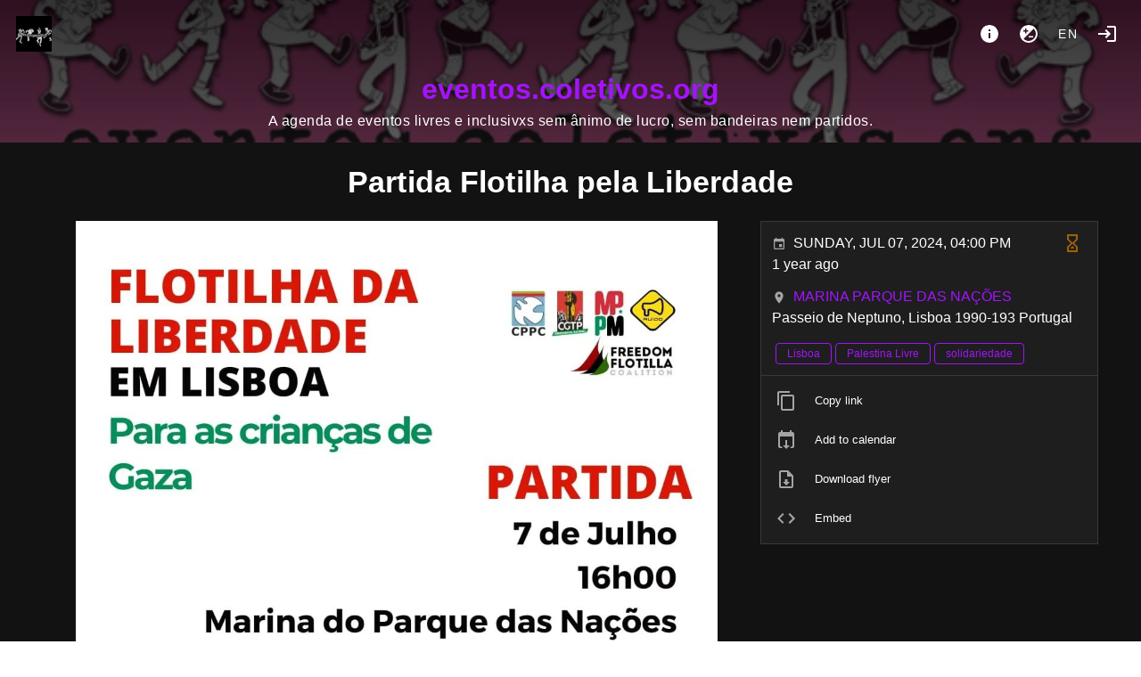

--- FILE ---
content_type: text/html; charset=utf-8
request_url: https://eventos.coletivos.org/event/partida-flotilha-pela-liberdade
body_size: 22871
content:
<!doctype html>
<html data-n-head-ssr lang="pt" data-n-head="%7B%22lang%22:%7B%22ssr%22:%22pt%22%7D%7D">
  <head >
    <meta data-n-head="ssr" charset="utf-8"><meta data-n-head="ssr" name="viewport" content="width=device-width, initial-scale=1"><meta data-n-head="ssr" data-hid="description" name="description" content="Vem despedir-te do Handala!
Dia 7 de julho, às 16h, na Marina do Parque das Nações!
🇵🇸🕊️⛵"><meta data-n-head="ssr" data-hid="og-description" name="og:description" content="Vem despedir-te do Handala!
Dia 7 de julho, às 16h, na Marina do Parque das Nações!
🇵🇸🕊️⛵"><meta data-n-head="ssr" data-hid="og-title" property="og:title" content="Partida Flotilha pela Liberdade"><meta data-n-head="ssr" data-hid="og-url" property="og:url" content="https://eventos.coletivos.org/event/partida-flotilha-pela-liberdade"><meta data-n-head="ssr" property="og:type" content="event"><meta data-n-head="ssr" property="og:image" content="https://eventos.coletivos.org/media/43de5f6d26c185dc58da701da91d9601.jpg"><meta data-n-head="ssr" property="og:site_name" content="eventos.coletivos.org"><meta data-n-head="ssr" property="og:updated_time" content="2024-07-07T16:00:00.000+01:00"><meta data-n-head="ssr" property="article:published_time" content="2024-07-07T16:00:00.000+01:00"><meta data-n-head="ssr" property="article:section" content="event"><meta data-n-head="ssr" property="twitter:card" content="summary"><meta data-n-head="ssr" property="twitter:title" content="Partida Flotilha pela Liberdade"><meta data-n-head="ssr" property="twitter:image" content="https://eventos.coletivos.org/media/43de5f6d26c185dc58da701da91d9601.jpg"><meta data-n-head="ssr" property="twitter:description" content="Vem despedir-te do Handala!
Dia 7 de julho, às 16h, na Marina do Parque das Nações!
🇵🇸🕊️⛵"><title>eventos.coletivos.org - Partida Flotilha pela Liberdade</title><link data-n-head="ssr" rel="icon" type="image/png" href="https://eventos.coletivos.org/logo.png"><link data-n-head="ssr" rel="stylesheet" href="https://eventos.coletivos.org/custom_css"><link data-n-head="ssr" rel="image_src" href="https://eventos.coletivos.org/media/43de5f6d26c185dc58da701da91d9601.jpg"><link data-n-head="ssr" rel="alternate" type="application/rss+xml" title="eventos.coletivos.org" href="https://eventos.coletivos.org/feed/rss"><link data-n-head="ssr" rel="alternate" type="application/rss+xml" title="eventos.coletivos.org events tagged Lisboa" href="https://eventos.coletivos.org/feed/rss?tags=Lisboa"><link data-n-head="ssr" rel="alternate" type="application/rss+xml" title="eventos.coletivos.org events tagged Palestina Livre" href="https://eventos.coletivos.org/feed/rss?tags=Palestina Livre"><link data-n-head="ssr" rel="alternate" type="application/rss+xml" title="eventos.coletivos.org events tagged solidariedade" href="https://eventos.coletivos.org/feed/rss?tags=solidariedade"><link data-n-head="ssr" rel="alternate" type="application/rss+xml" title="eventos.coletivos.org events  @Marina Parque das Nações" href="https://eventos.coletivos.org/feed/rss?places=478"><style data-n-head="vuetify" type="text/css" id="vuetify-theme-stylesheet" nonce="undefined">.v-application a { color: #a413fd; }.v-application .primary { background-color: #a413fd !important; border-color: #a413fd !important;}.v-application .primary--text { color: #a413fd !important; caret-color: #a413fd !important;}.v-application .secondary { background-color: #424242 !important; border-color: #424242 !important;}.v-application .secondary--text { color: #424242 !important; caret-color: #424242 !important;}.v-application .accent { background-color: #ff4081 !important; border-color: #ff4081 !important;}.v-application .accent--text { color: #ff4081 !important; caret-color: #ff4081 !important;}.v-application .error { background-color: #f90404 !important; border-color: #f90404 !important;}.v-application .error--text { color: #f90404 !important; caret-color: #f90404 !important;}.v-application .info { background-color: #1ae4ff !important; border-color: #1ae4ff !important;}.v-application .info--text { color: #1ae4ff !important; caret-color: #1ae4ff !important;}.v-application .success { background-color: #0fc817 !important; border-color: #0fc817 !important;}.v-application .success--text { color: #0fc817 !important; caret-color: #0fc817 !important;}.v-application .warning { background-color: #fb8c00 !important; border-color: #fb8c00 !important;}.v-application .warning--text { color: #fb8c00 !important; caret-color: #fb8c00 !important;}</style><link rel="preload" href="/_nuxt/1ea1e38.modern.js" as="script"><link rel="preload" href="/_nuxt/5872f94.modern.js" as="script"><link rel="preload" href="/_nuxt/css/46284be.css" as="style"><link rel="preload" href="/_nuxt/08d9053.modern.js" as="script"><link rel="preload" href="/_nuxt/css/268192b.css" as="style"><link rel="preload" href="/_nuxt/c648710.modern.js" as="script"><link rel="preload" href="/_nuxt/css/5fd3442.css" as="style"><link rel="preload" href="/_nuxt/73fbcb7.modern.js" as="script"><link rel="preload" href="/_nuxt/css/cc2ef25.css" as="style"><link rel="preload" href="/_nuxt/659c344.modern.js" as="script"><link rel="stylesheet" href="/_nuxt/css/46284be.css"><link rel="stylesheet" href="/_nuxt/css/268192b.css"><link rel="stylesheet" href="/_nuxt/css/5fd3442.css"><link rel="stylesheet" href="/_nuxt/css/cc2ef25.css">
  </head>
  <body >
    <div data-server-rendered="true" id="__nuxt"><!----><div id="__layout"><div data-app="true" id="app" class="v-application v-application--is-ltr theme--dark"><div class="v-application--wrap"><nav><div class="d-flex pa-4"><a href="/" class="v-btn v-btn--icon v-btn--round v-btn--router theme--dark v-size--large"><span class="v-btn__content"><img src="/logo.png" height="40"></span></a> <div class="spacer"></div> <div class="d-flex"><a href="/about" title="About" aria-label="About" class="v-btn v-btn--icon v-btn--round theme--dark v-size--large"><span class="v-btn__content"><span aria-hidden="true" class="v-icon notranslate theme--dark"><svg xmlns="http://www.w3.org/2000/svg" viewBox="0 0 24 24" role="img" aria-hidden="true" class="v-icon__svg"><path d="M13,9H11V7H13M13,17H11V11H13M12,2A10,10 0 0,0 2,12A10,10 0 0,0 12,22A10,10 0 0,0 22,12A10,10 0 0,0 12,2Z"></path></svg></span></span></a> <button type="button" class="v-btn v-btn--icon v-btn--round theme--dark v-size--large"><span class="v-btn__content"><span aria-hidden="true" class="v-icon notranslate theme--dark"><svg xmlns="http://www.w3.org/2000/svg" viewBox="0 0 24 24" role="img" aria-hidden="true" class="v-icon__svg"><path d="M12,20C9.79,20 7.79,19.1 6.34,17.66L17.66,6.34C19.1,7.79 20,9.79 20,12A8,8 0 0,1 12,20M6,8H8V6H9.5V8H11.5V9.5H9.5V11.5H8V9.5H6M12,2A10,10 0 0,0 2,12A10,10 0 0,0 12,22A10,10 0 0,0 22,12A10,10 0 0,0 12,2M12,16H17V14.5H12V16Z"></path></svg></span></span></button> <div class="client-only-placeholder"><button type="button" arial-label="Language" class="v-btn v-btn--icon v-btn--round theme--dark v-size--large"><span class="v-btn__content">en</span></button></div> <!----> <a href="/login" title="Login" aria-label="Login" class="mr-0 v-btn v-btn--icon v-btn--round v-btn--router theme--dark v-size--large"><span class="v-btn__content"><span aria-hidden="true" class="v-icon notranslate theme--dark"><svg xmlns="http://www.w3.org/2000/svg" viewBox="0 0 24 24" role="img" aria-hidden="true" class="v-icon__svg"><path d="M11 7L9.6 8.4L12.2 11H2V13H12.2L9.6 15.6L11 17L16 12L11 7M20 19H12V21H20C21.1 21 22 20.1 22 19V5C22 3.9 21.1 3 20 3H12V5H20V19Z"></path></svg></span></span></a></div></div> <div class="text-center"><a href="/" id="title" class="nuxt-link-active">eventos.coletivos.org</a> <div class="text-body-1 font-weight-light pb-3">A agenda de eventos livres e inclusivxs sem ânimo de lucro, sem bandeiras nem partidos.</div></div> <!----> <!----></nav> <main class="v-main" style="padding-top:0px;padding-right:0px;padding-bottom:0px;padding-left:0px;"><div class="v-main__wrap"><div class="v-snack v-snack--bottom v-snack--has-background v-snack--right"><div class="v-snack__wrapper v-sheet theme--dark secondary" style="display:none;"><div role="status" aria-live="polite" class="v-snack__content"><span aria-hidden="true" class="v-icon notranslate mr-3 theme--dark white--text"><svg xmlns="http://www.w3.org/2000/svg" viewBox="0 0 24 24" role="img" aria-hidden="true" class="v-icon__svg"><path d="M13,9H11V7H13M13,17H11V11H13M12,2A10,10 0 0,0 2,12A10,10 0 0,0 12,22A10,10 0 0,0 22,12A10,10 0 0,0 12,2Z"></path></svg></span><span></span></div><div class="v-snack__action "><button type="button" class="v-icon notranslate v-icon--link theme--dark" style="font-size:16px;height:16px;width:16px;"><svg xmlns="http://www.w3.org/2000/svg" viewBox="0 0 24 24" role="img" aria-hidden="true" class="v-icon__svg" style="font-size:16px;height:16px;width:16px;"><path d="M12,2C17.53,2 22,6.47 22,12C22,17.53 17.53,22 12,22C6.47,22 2,17.53 2,12C2,6.47 6.47,2 12,2M15.59,7L12,10.59L8.41,7L7,8.41L10.59,12L7,15.59L8.41,17L12,13.41L15.59,17L17,15.59L13.41,12L17,8.41L15.59,7Z"></path></svg></button></div></div></div> <div color="danger" class="v-dialog__container" style="z-index:500;position:absolute;"><!----></div> <div id="event" itemscope="itemscope" itemtype="https://schema.org/Event" class="h-event pa-2 pa-sm-2 pt-0 pt-sm-0 container"><h1 class="title text-center text-md-h4 text-h5 pa-6"><strong itemprop="name" class="p-name text--primary">Partida Flotilha pela Liberdade</strong></h1><div class="row"><div class="col-12 col-md-8 pr-sm-2 pr-md-0 col"><div class="img"><img alt="Partida Flotilha pela Liberdade" loading="eager" src="/media/thumb/43de5f6d26c185dc58da701da91d9601.jpg" srcset="/media/thumb/43de5f6d26c185dc58da701da91d9601.jpg 500w, /media/43de5f6d26c185dc58da701da91d9601.jpg 1200w" itemprop="image" height="1350" width="1080" class="u-featured" style="object-position:50% 50%;"></div><div itemprop="description" class="p-description text-body-1 pa-3 rounded"><p>Vem despedir-te do Handala!<br>Dia 7 de julho, às 16h, na Marina do Parque das Nações!<br>🇵🇸🕊️⛵</p></div></div><div class="col-12 col-md-4 col"><div class="v-card v-sheet v-sheet--outlined theme--dark"><div class="container eventDetails"><!----><span aria-hidden="true" class="v-icon notranslate float-right mr-1 theme--dark warning--text"><svg xmlns="http://www.w3.org/2000/svg" viewBox="0 0 24 24" role="img" aria-hidden="true" class="v-icon__svg"><path d="M18 22H6V16L10 12L6 8V2H18V8L14 12L18 16M8 7.5L12 11.5L16 7.5V4H8M12 12.5L8 16.5V20H16V16.5M14 18H10V17.2L12 15.2L14 17.2Z"></path></svg></span><time datetime="2024-07-07 16:00" itemprop="startDate" content="2024-07-07T16:00" class="dt-start"><span aria-hidden="true" class="v-icon notranslate theme--dark" style="font-size:16px;height:16px;width:16px;"><svg xmlns="http://www.w3.org/2000/svg" viewBox="0 0 24 24" role="img" aria-hidden="true" class="v-icon__svg" style="font-size:16px;height:16px;width:16px;"><path d="M19,19H5V8H19M16,1V3H8V1H6V3H5C3.89,3 3,3.89 3,5V19A2,2 0 0,0 5,21H19A2,2 0 0,0 21,19V5C21,3.89 20.1,3 19,3H18V1M17,12H12V17H17V12Z"></path></svg></span><span class="ml-2 text-uppercase">Sunday, Jul 07, 2024, 04:00 PM</span><!----></time><div class="font-weight-light mb-3">1 year ago<!----></div><div itemprop="location" itemscope="itemscope" itemtype="https://schema.org/Place" class="p-location h-adr"><span aria-hidden="true" class="v-icon notranslate theme--dark" style="font-size:16px;height:16px;width:16px;"><svg xmlns="http://www.w3.org/2000/svg" viewBox="0 0 24 24" role="img" aria-hidden="true" class="v-icon__svg" style="font-size:16px;height:16px;width:16px;"><path d="M12,11.5A2.5,2.5 0 0,1 9.5,9A2.5,2.5 0 0,1 12,6.5A2.5,2.5 0 0,1 14.5,9A2.5,2.5 0 0,1 12,11.5M12,2A7,7 0 0,0 5,9C5,14.25 12,22 12,22C12,22 19,14.25 19,9A7,7 0 0,0 12,2Z"></path></svg></span><a href="/place/478/Marina%20Parque%20das%20Na%C3%A7%C3%B5es" class="vcard ml-2 p-name text-decoration-none text-uppercase"><span itemprop="name">Marina Parque das Nações</span></a><div itemprop="address" class="font-weight-light p-street-address">Passeio de Neptuno, Lisboa 1990-193 Portugal</div></div><!----></div><div class="container pt-0"><a href="/tag/Lisboa" draggable="false" class="p-category ml-1 mt-1 v-chip v-chip--clickable v-chip--label v-chip--link v-chip--outlined theme--dark v-size--small primary primary--text"><span class="v-chip__content">Lisboa</span></a><a href="/tag/Palestina%20Livre" draggable="false" class="p-category ml-1 mt-1 v-chip v-chip--clickable v-chip--label v-chip--link v-chip--outlined theme--dark v-size--small primary primary--text"><span class="v-chip__content">Palestina Livre</span></a><a href="/tag/solidariedade" draggable="false" class="p-category ml-1 mt-1 v-chip v-chip--clickable v-chip--label v-chip--link v-chip--outlined theme--dark v-size--small primary primary--text"><span class="v-chip__content">solidariedade</span></a></div><!----><hr role="separator" aria-orientation="horizontal" class="v-divider theme--dark"><div role="list" class="v-list v-sheet theme--dark v-list--dense v-list--nav transparent"><div tabindex="0" role="listitem" class="v-list-item v-list-item--link theme--dark"><div class="v-list-item__icon"><span aria-hidden="true" class="v-icon notranslate theme--dark"><svg xmlns="http://www.w3.org/2000/svg" viewBox="0 0 24 24" role="img" aria-hidden="true" class="v-icon__svg"><path d="M19,21H8V7H19M19,5H8A2,2 0 0,0 6,7V21A2,2 0 0,0 8,23H19A2,2 0 0,0 21,21V7A2,2 0 0,0 19,5M16,1H4A2,2 0 0,0 2,3V17H4V3H16V1Z"></path></svg></span></div><div class="v-list-item__content"><div class="v-list-item__title">Copy link</div></div></div><!----><a tabindex="0" href="/api/event/detail/partida-flotilha-pela-liberdade.ics" role="listitem" class="v-list-item v-list-item--link theme--dark"><div class="v-list-item__icon"><span aria-hidden="true" class="v-icon notranslate theme--dark"><svg xmlns="http://www.w3.org/2000/svg" viewBox="0 0 24 24" role="img" aria-hidden="true" class="v-icon__svg"><path d="M12 22L16 18H13V12H11V18H8L12 22M19 3H18V1H16V3H8V1H6V3H5C3.9 3 3 3.9 3 5V19C3 20.11 3.9 21 5 21H8L6 19H5V8H19V19H18L16 21H19C20.11 21 21 20.11 21 19V5C21 3.9 20.11 3 19 3Z"></path></svg></span></div><div class="v-list-item__content"><div class="v-list-item__title">Add to calendar</div></div></a><!----><a tabindex="0" href="https://eventos.coletivos.org/download/43de5f6d26c185dc58da701da91d9601.jpg" role="listitem" class="v-list-item v-list-item--link theme--dark"><div class="v-list-item__icon"><span aria-hidden="true" class="v-icon notranslate theme--dark"><svg xmlns="http://www.w3.org/2000/svg" viewBox="0 0 24 24" role="img" aria-hidden="true" class="v-icon__svg"><path d="M14,2L20,8V20A2,2 0 0,1 18,22H6A2,2 0 0,1 4,20V4A2,2 0 0,1 6,2H14M18,20V9H13V4H6V20H18M12,19L8,15H10.5V12H13.5V15H16L12,19Z"></path></svg></span></div><div class="v-list-item__content"><div class="v-list-item__title">Download flyer</div></div></a><div tabindex="0" role="listitem" class="v-list-item v-list-item--link theme--dark"><div class="v-list-item__icon"><span aria-hidden="true" class="v-icon notranslate theme--dark"><svg xmlns="http://www.w3.org/2000/svg" viewBox="0 0 24 24" role="img" aria-hidden="true" class="v-icon__svg"><path d="M14.6,16.6L19.2,12L14.6,7.4L16,6L22,12L16,18L14.6,16.6M9.4,16.6L4.8,12L9.4,7.4L8,6L2,12L8,18L9.4,16.6Z"></path></svg></span></div><div class="v-list-item__content"><div class="v-list-item__title">Embed</div></div></div></div><!----></div></div></div><!----><div class="text-center mt-5 mb-5"><a href="/event/4878" class="mr-2 v-btn v-btn--icon v-btn--outlined v-btn--round v-btn--router theme--dark v-size--default primary--text"><span class="v-btn__content"><span aria-hidden="true" class="v-icon notranslate theme--dark"><svg xmlns="http://www.w3.org/2000/svg" viewBox="0 0 24 24" role="img" aria-hidden="true" class="v-icon__svg"><path d="M20,11V13H8L13.5,18.5L12.08,19.92L4.16,12L12.08,4.08L13.5,5.5L8,11H20Z"></path></svg></span></span></a><a href="/event/os-avancos-da-extrema-direita-na-europa-e-os-desafios-geopoliticos-para-africa-que-papel-dos-dos-movimentos-sociais-africanos-e-da-diaspora" class="v-btn v-btn--bottom v-btn--icon v-btn--outlined v-btn--right v-btn--round v-btn--router theme--dark v-size--default primary--text"><span class="v-btn__content"><span aria-hidden="true" class="v-icon notranslate theme--dark"><svg xmlns="http://www.w3.org/2000/svg" viewBox="0 0 24 24" role="img" aria-hidden="true" class="v-icon__svg"><path d="M4,11V13H16L10.5,18.5L11.92,19.92L19.84,12L11.92,4.08L10.5,5.5L16,11H4Z"></path></svg></span></span></a></div><div class="v-dialog__container"><!----></div><div destroy-on-close="" class="v-dialog__container" style="display:none;"><!----></div><!----><aside fullscreen="true" top="" class="v-navigation-drawer v-navigation-drawer--close v-navigation-drawer--fixed v-navigation-drawer--is-mobile v-navigation-drawer--right v-navigation-drawer--temporary theme--dark" style="height:100%;top:0px;transform:translateX(100%);width:400px;"><div class="v-navigation-drawer__content"></div><div class="v-navigation-drawer__border"></div></aside></div></div></main> <footer aria-label="Footer" class="v-footer v-sheet theme--dark"><div destroy-on-close="" class="v-dialog__container"><!----></div><a href="/" class="ml-1 v-btn v-btn--router v-btn--text theme--dark v-size--default primary--text"><span class="v-btn__content">Home</span></a><a href="https://t.me/eventosColetivos" target="_blank" class="ml-1 v-btn v-btn--text theme--dark v-size--default primary--text"><span class="v-btn__content">telegram</span></a><a href="/about" class="ml-1 v-btn v-btn--router v-btn--text theme--dark v-size--default primary--text"><span class="v-btn__content">About</span></a><a href="https://videos.coletivos.org" target="_blank" class="ml-1 v-btn v-btn--text theme--dark v-size--default primary--text"><span class="v-btn__content">videos.coletivos.org</span></a><a href="/event/social.coletivos.org" class="ml-1 v-btn v-btn--router v-btn--text theme--dark v-size--default primary--text"><span class="v-btn__content">rede social livre</span></a><a href="https://www.jornalmapa.pt/" target="_blank" class="ml-1 v-btn v-btn--text theme--dark v-size--default primary--text"><span class="v-btn__content">Jornal Mapa</span></a><!----><button type="button" rel="me" class="ml-1 v-btn v-btn--text theme--dark v-size--default primary--text"><span class="v-btn__content">Follow me</span></button><div class="spacer"></div><a href="https://gancio.org" target="_blank" rel="noopener" class="v-btn v-btn--text theme--dark v-size--default primary--text"><span class="v-btn__content">Gancio <small>1.26.1</small></span></a></footer></div></div></div></div><script>window.__NUXT__=(function(a,b,c,d,e,f,g,h,i,j,k,l,m,n,o,p,q,r,s,t,u,v,w,x,y,z,A,B,C,D,E,F,G,H,I,J,K,L,M,N,O,P,Q,R,S,T,U,V,W,X,Y,Z,_,$,aa,ab,ac,ad,ae,af,ag,ah,ai,aj,ak,al,am,an,ao,ap,aq,ar,as,at,au,av,aw,ax,ay,az,aA,aB,aC,aD,aE,aF,aG,aH,aI,aJ,aK,aL,aM,aN,aO,aP,aQ,aR,aS,aT,aU,aV,aW,aX,aY,aZ,a_,a$,ba,bb,bc,bd,be,bf,bg,bh,bi,bj,bk,bl,bm,bn,bo,bp,bq,br,bs,bt,bu,bv,bw,bx,by,bz,bA,bB,bC,bD,bE,bF,bG,bH,bI,bJ,bK,bL,bM,bN,bO,bP,bQ,bR,bS,bT,bU,bV,bW,bX,bY,bZ,b_,b$,ca,cb,cc,cd,ce,cf,cg,ch,ci,cj,ck,cl,cm,cn,co,cp,cq,cr,cs,ct,cu,cv,cw,cx,cy,cz,cA,cB,cC,cD,cE,cF,cG,cH,cI,cJ,cK,cL,cM,cN,cO,cP,cQ,cR,cS,cT,cU,cV,cW,cX,cY,cZ,c_,c$,da,db,dc,dd,de,df,dg,dh,di,dj,dk,dl,dm,dn,do0,dp,dq,dr,ds,dt,du,dv,dw,dx,dy,dz,dA,dB,dC,dD,dE,dF,dG,dH,dI,dJ,dK,dL,dM,dN,dO,dP,dQ,dR,dS,dT,dU,dV,dW,dX,dY,dZ,d_,d$,ea,eb,ec,ed,ee,ef,eg,eh,ei){return {layout:"default",data:[{event:{id:4957,title:bp,slug:"partida-flotilha-pela-liberdade",description:"\u003Cp\u003EVem despedir-te do Handala!\u003Cbr\u003EDia 7 de julho, às 16h, na Marina do Parque das Nações!\u003Cbr\u003E🇵🇸🕊️⛵\u003C\u002Fp\u003E",multidate:n,start_datetime:1720364400,end_datetime:c,image_path:c,media:[{url:"43de5f6d26c185dc58da701da91d9601.jpg",height:h,width:d,name:bp,size:147864,focalpoint:[a,a]}],is_visible:i,recurrent:c,likes:[],boost:[],online_locations:[],parentId:c,tags:[e,"Palestina Livre","solidariedade"],place:{name:"Marina Parque das Nações",address:"Passeio de Neptuno, Lisboa 1990-193 Portugal",latitude:c,longitude:c,id:478},resources:[],parent:c,isMine:n,isAnon:n,n_messages:a,next:"os-avancos-da-extrema-direita-na-europa-e-os-desafios-geopoliticos-para-africa-que-papel-dos-dos-movimentos-sociais-africanos-e-da-diaspora",prev:4878,plain_description:"Vem despedir-te do Handala!\nDia 7 de julho, às 16h, na Marina do Parque das Nações!\n🇵🇸🕊️⛵"}}],fetch:{},error:c,state:{localSettings:{hide_thumbs:aH,"theme.is_dark":aH},settings:{title:bq,description:"A agenda de eventos livres e inclusivxs sem ânimo de lucro, sem bandeiras nem partidos.",baseurl:"https:\u002F\u002Feventos.coletivos.org",hostname:bq,version:"1.26.1",instance_timezone:"Europe\u002FLisbon",instance_locale:"pt",instance_name:"info",allow_registration:i,allow_anon_event:i,allow_recurrent_event:i,allow_event_without_end_time:i,enable_moderation:n,enable_report:n,allow_multidate_event:i,allow_online_event:i,show_download_media:i,recurrent_event_visible:i,enable_federation:i,enable_resources:i,hide_boosts:n,trusted_sources_label:"Outras agendas","theme.is_dark":i,dark_colors:{primary:"#A413FD",error:"#F90404",info:"#1AE4FF",success:"#0FC817",warning:"#FB8C00"},light_colors:{primary:"#E800FF",error:"#FF0000",info:"#00FFD2",success:"#18D620",warning:"#FCD90E"},hide_thumbs:n,hide_calendar:n,allow_geolocation:n,calendar_first_day_of_week:aH,geocoding_provider_type:"Nominatim",geocoding_provider:"https:\u002F\u002Fnominatim.openstreetmap.org\u002Fsearch",geocoding_countrycodes:[],tilelayer_provider:"https:\u002F\u002F{s}.tile.openstreetmap.org\u002F{z}\u002F{x}\u002F{y}.png",tilelayer_provider_attribution:"\u003Ca target=\"_blank\" href=\"http:\u002F\u002Fosm.org\u002Fcopyright\"\u003EOpenStreetMap\u003C\u002Fa\u003E contributors",footerLinks:[{href:br,label:"common.home"},{href:"https:\u002F\u002Ft.me\u002FeventosColetivos",label:"telegram"},{href:"\u002Fabout",label:"common.about"},{href:"https:\u002F\u002Fvideos.coletivos.org",label:"videos.coletivos.org"},{href:"social.coletivos.org",label:"rede social livre"},{href:"https:\u002F\u002Fwww.jornalmapa.pt\u002F",label:"Jornal Mapa"}],about:"\u003Cp\u003EAgenda de atividades autonomas sem ânimo de lucro.\u003C\u002Fp\u003E\u003Cp\u003ESegue a página no \u003Ca href=\"https:\u002F\u002Ft.me\u002FeventosColetivos\" target=\"_blank\" rel=\"noopener noreferrer nofollow\"\u003Etelegram\u003C\u002Fa\u003E\u003C\u002Fp\u003E\u003Cp\u003EArquivo vídeo do \u003Ca href=\"https:\u002F\u002Feventos.coletivos.org\u002Fannouncement\u002Fvideos.coletivos.org\" target=\"_blank\" rel=\"noopener noreferrer nofollow\"\u003Evideos.coletivos.org\u003C\u002Fa\u003E\u003Cbr\u003ERede social mastodon \u003Ca href=\"https:\u002F\u002F\" target=\"_blank\" rel=\"noopener noreferrer nofollow\"\u003Esocial.coletivos.org\u003C\u002Fa\u003E\u003C\u002Fp\u003E\u003Cp\u003E\u003Cbr\u003E\u003Ca href=\"https:\u002F\u002Fjornalmapa.pt\" target=\"_blank\" rel=\"noopener noreferrer nofollow\"\u003EJornal Mapa\u003C\u002Fa\u003E\u003Cbr\u003EO que é o coletivos.org? \u003Cbr\u003E\u003Ca href=\"https:\u002F\u002Fwww.jornalmapa.pt\u002F2022\u002F11\u002F14\u002Fmapeando-software-livre-com-o-coletivos-org\u002F\" target=\"_blank\" rel=\"noopener noreferrer nofollow\"\u003Ehttps:\u002F\u002Fwww.jornalmapa.pt\u002F2022\u002F11\u002F14\u002Fmapeando-software-livre-com-o-coletivos-org\u002F\u003C\u002Fa\u003E\u003C\u002Fp\u003E",collection_in_home:c,default_fedi_hashtags:[],federated_events_in_home:i},filter:{query:b,show_recurrent:i,show_multidate:c},announcements:[],collections:[{name:e,id:1},{name:g,id:4},{name:aI,id:8}],events:[{id:7070,title:bs,slug:"reabrir-a-gale-dunas-livre-2026pra",start_datetime:1767272400,end_datetime:c,media:[{url:"7ddeeb9c044edac9bec156c61528af0c.jpg",height:o,width:f,name:bs,size:304080,focalpoint:[a,a]}],online_locations:b,tags:["Dunas Livres","desporto",bt],place:{id:760,name:"Praia do Pego, Galé",address:"Praia do Pego, Grândola",latitude:c,longitude:c}},{id:7102,title:q,slug:"cantina-da-disgracada-170",start_datetime:1767279600,end_datetime:1767304800,media:[{url:M,height:j,width:f,name:q,size:N,focalpoint:[O,P]}],online_locations:[],parentId:Q,tags:[k,D,b],place:{id:23,name:k,address:"Rua Penha de França n 217, Graça, Lisboa",latitude:c,longitude:c}},{id:7104,title:R,slug:"circulo-de-apoio-mutuo-entre-migrantes-portuguese-classes-with-migrants-57",start_datetime:1767286800,end_datetime:1767294000,media:[{url:S,height:d,width:d,name:T,size:U,focalpoint:[a,a]}],online_locations:[],parentId:V,tags:[W,e,l,X],place:{id:38,name:X,address:" Rua dos Anjos, 12F Lisboa",latitude:c,longitude:c}},{id:7089,title:z,slug:"respigralha-grupo-de-respiga-do-csa-a-gralha-124",start_datetime:1767371400,end_datetime:c,media:[{url:aJ,height:d,width:d,name:z,size:aK,focalpoint:[a,a]}],online_locations:[],parentId:aL,tags:[aM,aN,aO,g,aP],place:{id:54,name:"CSA A Gralha",address:"Braamcamp, 74, Bonfim, Porto",latitude:c,longitude:c}},{id:7040,title:Y,slug:"digital-rights-drinks-9",start_datetime:1767378600,end_datetime:1767385800,media:[{url:bu,height:bv,width:bw,name:Y,size:bx,focalpoint:[a,a]}],online_locations:[],parentId:by,tags:[bz,bA],place:{id:549,name:"Julio's",address:"Av. Elias Garcia 19B, Lisboa",latitude:a,longitude:a}},{id:7127,title:Z,slug:"encontro-pela-palestina-or-barcelos-1",start_datetime:1767389400,end_datetime:c,media:[{url:"bc8c0c68a1dc48eb7f28c7788a8db16e.jpg",height:E,width:d,name:Z,size:249722,focalpoint:[a,a]}],online_locations:b,tags:["Barcelos",p,v],place:{id:304,name:"Praça Pontevedra Barcelos",address:"Praça de Pontevedra 4750,Barcelos",latitude:c,longitude:c}},{id:7108,title:bB,slug:"historias-de-lutas-ecologicas-c-forest-theater-collective",start_datetime:1767445200,end_datetime:1767477600,media:[{url:"1427ff603344008b67956790ac4a59cb.jpg",height:841,width:595,name:bB,size:157427,focalpoint:[a,a]}],online_locations:b,tags:["MinasNÃO","Covas do Barroso"],place:{id:181,name:"Covas do Barroso",address:"Barroso, Trás-os-Montes",latitude:c,longitude:c}},{id:7112,title:bC,slug:"concerto-musica-tradicional-de-letonia",start_datetime:1767474000,end_datetime:c,media:[{url:"cd831dbf9099cf4f48e08edfd3f7061a.jpg",height:d,width:d,name:bC,size:182599,focalpoint:[a,a]}],online_locations:b,tags:[g,F],place:{id:55,name:ae,address:"Rua São Francisco 12A, Porto",latitude:c,longitude:c}},{id:7129,title:bD,slug:"antiespecismo-no-sul-global",start_datetime:G,end_datetime:c,media:[{url:"5e25a39918ba24a874f2b59b12d0788b.jpg",height:1417,width:1125,name:bD,size:387580,focalpoint:[a,a]}],online_locations:b,tags:[e,"Especismo",k,l],place:{id:23,name:k,address:"Rua Penha de França n 217, Graça, Lisboa",latitude:c,longitude:c}},{id:7143,title:bE,slug:"acao-de-protesto-fim-a-agressao-militar-dos-eua-contra-a-venezuela-porto",start_datetime:G,end_datetime:c,media:[{url:"4fa2bc6c9c00b8aed30bffc83894f658.jpg",height:j,width:f,name:bE,size:312122,focalpoint:[a,a]}],online_locations:b,tags:["Paz",g,p],place:{id:308,name:"Praça D. João I, Porto",address:"Praça D. João I, Porto",latitude:c,longitude:c}},{id:7144,title:bF,slug:"acao-de-protesto-fim-a-agressao-militar-dos-eua-contra-a-venezuela-lisboa",start_datetime:G,end_datetime:c,media:[{url:"9b60ac931c60d8943289122be68de942.jpg",height:h,width:d,name:bF,size:262791,focalpoint:[a,a]}],online_locations:b,tags:[A,p,e],place:{id:775,name:"Estátua Simón Bolivar Lisboa",address:"Avenida da Liberdade, 1250-001 Lisboa",latitude:c,longitude:c}},{id:7151,title:bG,slug:"acao-de-protesto-fim-a-agressao-militar-dos-eua-contra-a-venezuela-braga",start_datetime:G,end_datetime:c,media:[{url:"3f9bf24f15a23bbab86626e91749154f.jpg",height:j,width:f,name:bG,size:309018,focalpoint:[a,a]}],online_locations:b,tags:[aI,"Venezuela"],place:{id:263,name:"Rua do Castelo, Braga",address:"Rua do Castelo, Braga",latitude:c,longitude:c}},{id:7117,title:r,slug:"diy-session-in-disgraca-105",start_datetime:G,end_datetime:1767643200,media:[{url:_,height:$,width:d,name:r,size:aa,focalpoint:[a,a]}],online_locations:[],parentId:ab,tags:[s,ac,k,b],place:{id:23,name:k,address:"Rua Penha de França n 217, Graça, Lisboa",latitude:c,longitude:c}},{id:7135,title:bH,slug:"nos-ficamos-concentracao-contra-os-despejos",start_datetime:bI,end_datetime:c,media:[{url:"32a4dd0c07ea7f589e4a052d7e62ce28.jpg",height:m,width:bJ,name:bH,size:48157,focalpoint:[a,a]}],online_locations:b,tags:[A,g,p],place:{id:771,name:"Rua da Boavista nº 75",address:"Rua da Boavista nº 75, Porto",latitude:c,longitude:c}},{id:7028,title:ad,slug:"ensaios-abertos-ritmos-de-resistencia-9",start_datetime:bI,end_datetime:c,media:[{url:bK,height:j,width:f,name:ad,size:bL,focalpoint:[a,a]}],online_locations:[],parentId:bM,tags:[bN,bO,aQ,e],place:{id:23,name:k,address:"Rua Penha de França n 217, Graça, Lisboa",latitude:c,longitude:c}},{id:7126,title:bP,slug:"jantar-benefir-para-a-nova-casa",start_datetime:1767641400,end_datetime:c,media:[{url:"9bf33f61e0ea792071b4adb777e7cece.jpg",height:h,width:d,name:bP,size:321563,focalpoint:[a,a]}],online_locations:b,tags:["Jantar",ae,af,g],place:{id:55,name:ae,address:"Rua São Francisco 12A, Porto",latitude:c,longitude:c}},{id:7119,title:ag,slug:"cicloficina-dos-anjos-13",start_datetime:1767808800,end_datetime:1767819600,media:[{url:ah,height:ai,width:d,name:aj,size:ak,focalpoint:[a,a]}],online_locations:[],parentId:al,tags:[am,an],place:{id:66,name:ag,address:" R. de São Bento 246, 1200-821 Lisboa",latitude:c,longitude:c}},{id:7121,title:t,slug:"aula-de-yoga-48",start_datetime:bQ,end_datetime:1767814200,media:[{url:ao,height:m,width:m,name:t,size:ap,focalpoint:[a,a]}],online_locations:[],parentId:aq,tags:[ar,as],place:{id:560,name:"Coop99",address:"Rua Calouste de Gulbenkian loja 117, 4050-145 Porto",latitude:a,longitude:a}},{id:7120,title:u,slug:"portuguese-language-meetup-13",start_datetime:bQ,end_datetime:1767816000,media:[{url:at,height:h,width:d,name:u,size:au,focalpoint:[a,a]}],online_locations:[],parentId:av,tags:[aw,g,ax],place:{id:55,name:ae,address:"Rua São Francisco 12A, Porto",latitude:c,longitude:c}},{id:7132,title:bR,slug:"tertulias-nao-monogamicas-37o-encontro",start_datetime:1767812400,end_datetime:c,media:[{url:"4f0bcf2a07edbefc1913cc8206bf4bae.jpg",height:d,width:d,name:bR,size:262534,focalpoint:[a,a]}],online_locations:b,tags:[g,"Espaço Compasso",w],place:{id:391,name:"Espaço Compasso",address:"Rua Torrinha 113, Porto 4050-611 Portugal",latitude:c,longitude:c}},{id:7124,title:q,slug:"cantina-da-disgracada-171",start_datetime:1767884400,end_datetime:1767909600,media:[{url:M,height:j,width:f,name:q,size:N,focalpoint:[O,P]}],online_locations:[],parentId:Q,tags:[b,D,k],place:{id:23,name:k,address:"Rua Penha de França n 217, Graça, Lisboa",latitude:c,longitude:c}},{id:7123,title:R,slug:"circulo-de-apoio-mutuo-entre-migrantes-portuguese-classes-with-migrants-58",start_datetime:aR,end_datetime:1767898800,media:[{url:S,height:d,width:d,name:T,size:U,focalpoint:[a,a]}],online_locations:[],parentId:V,tags:[l,e,X,W],place:{id:38,name:X,address:" Rua dos Anjos, 12F Lisboa",latitude:c,longitude:c}},{id:7110,title:"🎥✨ Para Além do Limbo",slug:"sparkles-para-alem-do-limbo",start_datetime:aR,end_datetime:c,media:[{url:"70efba9df7cc50001bf10b40e0c1bc51.jpg",height:d,width:d,name:"🎥✨ Para Além do Limbo ",size:295869,focalpoint:[a,a]}],online_locations:b,tags:[e,H,x],place:{id:398,name:"Cinema São Jorge",address:"Avenida da Liberdade, 175 1250 – 141 Lisboa",latitude:c,longitude:c}},{id:7160,title:bS,slug:"festival-internacional-de-cinema-sobre-migracao-limbo",start_datetime:aR,end_datetime:c,media:[{url:"3fc20c45a098ab90b4920a296ceb6c37.jpg",height:d,width:d,name:bS,size:167681,focalpoint:[a,a]}],online_locations:b,tags:[x,H,e],place:{id:398,name:"Cinema São Jorge",address:"Avenida da Liberdade, 175 1250 – 141 Lisboa",latitude:c,longitude:c}},{id:7140,title:bT,slug:"exposicaoprocrastinando-solo-por-fernando-queiroz",multidate:i,start_datetime:1767895200,end_datetime:1769990340,media:[{url:"1ece25afa702b4c7e545abca07876417.jpg",height:E,width:d,name:bT,size:302901,focalpoint:[a,a]}],online_locations:b,tags:[e,aS,y],place:{id:43,name:"Com Calma - Espaço Cultural",address:"R. República da Bolívia 5 C, 1500-475 Lisboa",latitude:c,longitude:c}},{id:7159,title:bU,slug:"artivismo-com-mafalda-garcia",start_datetime:1767907800,end_datetime:c,media:[{url:"e70f8a2e1ac8fb4ee9a395f53b54df89.jpg",height:bV,width:f,name:bU,size:318956,focalpoint:[a,a]}],online_locations:b,tags:[aT,"artivismo",l],place:{id:612,name:"O Pica Miolos",address:"Rua Cmte. João Belo 30, Leiria",latitude:c,longitude:c}},{id:7098,title:bW,slug:"leituras-anarquicas-notas-sobre-o-anarquismo",start_datetime:1767983400,end_datetime:1767988800,media:[{url:"a0389ac5d3f9c2d884d0a3687bd7c676.jpg",height:d,width:d,name:bW,size:530328,focalpoint:[a,a]}],online_locations:b,tags:["Leituras","Anarquismo","CCL","Cacilhas"],place:{id:128,name:"CCL",address:"Rua Cândido dos Reis, 121, 1º Dto - Cacilhas - 2800-270 Almada (Portugal)",latitude:NaN,longitude:NaN}},{id:7145,title:bX,slug:"o-fuzzao-ao-ao",multidate:i,start_datetime:bY,end_datetime:1768089540,media:[{url:"ef0a2a703c6c645ab9171daa0d36b0f5.jpg",height:E,width:d,name:bX,size:394123,focalpoint:[a,a]}],online_locations:b,tags:["animais","Cartaxo","festival",B],place:{id:776,name:"D'OLHO",address:"Rua José Ribeiro da costa 215 , 2070-099 Cartaxo, Portugal",latitude:c,longitude:c}},{id:7156,title:bZ,slug:"open-acustic-jam",start_datetime:bY,end_datetime:1767994200,media:[{url:"16eb6840b46035242fe5f2723fbc3f1b.jpg",height:h,width:d,name:bZ,size:374805,focalpoint:[a,a]}],online_locations:b,tags:[aU,e],place:{id:547,name:"Pop-Up Emaús",address:"Rua Carlos Mardel, 23, Lisbon, Portugal 1900-117",latitude:c,longitude:c}},{id:7077,title:b_,slug:"pensar-a-desinformacao-em-voz-alta",start_datetime:1767990600,end_datetime:c,media:[{url:"72258923ae672b8c5e95ea720586add0.jpg",height:h,width:d,name:b_,size:466011,focalpoint:[a,a]}],online_locations:b,tags:[e,"Fake News","Desinformação",w],place:{id:713,name:"Casa Capitão",address:"Rua do Grilo 119, 1950-146 Lisboa",latitude:c,longitude:c}},{id:7146,title:b$,slug:"callopsyah-or-concerto",start_datetime:1767992400,end_datetime:c,media:[{url:"8ab330335c239c7e9375601ea1d0e266.jpg",height:h,width:d,name:b$,size:256257,focalpoint:[a,a]}],online_locations:b,tags:[e,F,"Jantar vegetariano"],place:{id:38,name:X,address:" Rua dos Anjos, 12F Lisboa",latitude:c,longitude:c}},{id:7173,title:ca,slug:"assembleia-para-o-hotel-no-quartel-da-graca",start_datetime:1768041000,end_datetime:c,media:[{url:"f0dc9ad6ecd04b6edf7c3e6d856eeebb.jpg",height:1345,width:d,name:ca,size:119920,focalpoint:[a,a]}],online_locations:b,tags:["gentrificação","Assembleia",e],place:{id:22,name:"A Voz do Operário - Espaço Educativo da Graça",address:"Rua da Voz do Operário, 13, Lisbon, Portugal",latitude:c,longitude:c}},{id:7055,title:ay,slug:"feira-da-musica-no-stop-5",start_datetime:1768057200,end_datetime:aV,media:[{url:cb,height:aW,width:aX,name:ay,size:cc,focalpoint:[a,a]}],online_locations:[],parentId:cd,tags:[g,ce,cf,cg,ch,B],place:{id:291,name:"Centro Cultural STOP",address:"Rua do Heroísmo 333, Bonfim e bairros vizinhos (PORTO)",latitude:c,longitude:c}},{id:7175,title:ci,slug:"libertacao-dos-povos",start_datetime:aY,end_datetime:aV,media:[{url:"5561b6a8a4f1b417f957986a9f80d2e7.jpg",height:1351,width:d,name:ci,size:335120,focalpoint:[a,a]}],online_locations:b,tags:[aZ,az,p,"Ex","Músi","Poe"],place:{id:87,name:"Coimbra Praça 8 de Maio",address:"Praça 8 de Maio, 3000-300 Coimbra, Portugal",latitude:c,longitude:c}},{id:7171,title:cj,slug:"acao-de-solidariedade-com-os-povos-da-venezuela-contra-a-agressao-dos-eua-portalegre",start_datetime:aY,end_datetime:c,media:[{url:"fab5d1c8f71d40590129ab4b3146ccea.jpg",height:1441,width:d,name:cj,size:224549,focalpoint:[a,a]}],online_locations:b,tags:["Portalegre",p,A],place:{id:722,name:"Rossio de Portalegre",address:"Pça do Rossio, 7300-125 Portalegre",latitude:c,longitude:c}},{id:7133,title:aA,slug:"exposicao-solidariedade-violencia-esquecimento-os-tres-tempos-de-lesbos",start_datetime:aY,end_datetime:c,media:[{url:"790a241e5aec6d3ee17609ef5ae64f5b.jpg",height:h,width:d,name:aA,size:ck,focalpoint:[a,a]}],online_locations:b,tags:[cl,e,y],place:{id:770,name:"CC11@Imago",address:"Rua do Vale de Santo António 50A, 1170-376 Lisboa",latitude:c,longitude:c}},{id:7155,title:cm,slug:"oficina-de-cartazes-pra-manifestacao-do-1301",start_datetime:1768064400,end_datetime:c,media:[{url:"b53cedfcceaab1edd00db0aa5fd8aea0.jpg",height:a_,width:f,name:cm,size:508857,focalpoint:[a,a]}],online_locations:b,tags:[g,s],place:{id:54,name:"CSA A Gralha",address:"Braamcamp, 74, Bonfim, Porto",latitude:c,longitude:c}},{id:7142,title:cn,slug:"apresentacao-memorias-dissidentes-repressao-e-resistencias-quotidianas-de-homossexuais-e-lesbicas-nas-ditaduras-ibericas",start_datetime:aV,end_datetime:c,media:[{url:"f2bf7e1ac347414d889e6593e65f12cc.jpg",height:f,width:f,name:cn,size:165976,focalpoint:[a,a]}],online_locations:b,tags:[g,y],place:{id:774,name:"Livraria Aberta",address:"Rua do Paraíso,297-299, Porto",latitude:c,longitude:c}},{id:7167,title:co,slug:"caminhada-de-reconhecimento-de-biodiversidade",start_datetime:1768123800,end_datetime:1768134600,media:[{url:"863844d0c8496f7980033fb4dcffc63d.jpg",height:cp,width:cq,name:co,size:cr,focalpoint:[a,a]}],online_locations:b,tags:["Biodiversidade",bt,a$],place:{id:779,name:"Casa da Cultura Lívio Morais (Mira Sintra)",address:"Avenida 25 de abril, Largo Igreja, 2735-400 Agualva-Cacém",latitude:c,longitude:c}},{id:7168,title:cs,slug:"formacao-sobre-miniflorestas-miyawaki",start_datetime:1768138200,end_datetime:1768152600,media:[{url:"b70a659e958ad3f4c90d450bd688307e.jpg",height:cp,width:cq,name:cs,size:cr,focalpoint:[a,a]}],online_locations:["https:\u002F\u002Fforms.office.com\u002Fpages\u002Fresponsepage.aspx?id=dpAC76chskyBC-CGQGRHfATuats8nTBOkxvsaIU9oKtUOVBQR1JYMThYSDNMNE9aVTdHUEtVV1I4VSQlQCN0PWcu&route=shorturl"],tags:[ba,a$,"Florestas","Gratuita"],place:{id:780,name:"CircuLar - Casa da Economia Circular de Mira Sintra",address:"Rua da Fundação D. Pedro IV 11 Lote 8, Cave Externa, 2735-592 Agualva-Cacém",latitude:c,longitude:c}},{id:7176,title:ct,slug:"apresentacao-do-novo-numero-volume-triplo-2025-da-revista-a-ideia",start_datetime:1768145400,end_datetime:c,media:[{url:"8056029c2c4a4a33ddd5040c6ae71c74.jpg",height:cu,width:679,name:ct,size:161383,focalpoint:[a,a]}],online_locations:b,tags:[aB,e,"Casa do Comun"],place:{id:289,name:"Casa do Comun",address:"Rua da Rosa 285, Bairro Alto, Lisboa",latitude:c,longitude:c}},{id:7148,title:cv,slug:"visionamento-do-filme-por-ti-portugal-eu-juro",start_datetime:1768150800,end_datetime:c,media:[{url:"ba6fbce5443f59df6ba58d1ff5ac1c22.jpg",height:d,width:d,name:cv,size:167938,focalpoint:[a,a]}],online_locations:b,tags:["Arrentela","Antiracismo",cw],place:{id:777,name:"Tabanka Sul",address:"Rua Gabriel José da Silva 11A,  2840-363 Arrentela",latitude:c,longitude:c}},{id:7153,title:r,slug:"diy-session-in-disgraca-106",start_datetime:1768240800,end_datetime:1768248000,media:[{url:_,height:$,width:d,name:r,size:aa,focalpoint:[a,a]}],online_locations:[],parentId:ab,tags:[ac,s,k,b],place:{id:23,name:k,address:"Rua Penha de França n 217, Graça, Lisboa",latitude:c,longitude:c}},{id:7139,title:aC,slug:"poesia-na-bota-12",start_datetime:cx,end_datetime:c,media:[{url:"3759f62c5e03759c805af7098cb8931e.jpg",height:o,width:f,name:aC,size:272744,focalpoint:[a,a]}],online_locations:b,tags:[e,I],place:{id:772,name:"Bota Anjos",address:"Largo Santa Bárbara 3 D, 1150-287 Lisboa",latitude:c,longitude:c}},{id:7180,title:cy,slug:"ciclo-de-cinema",start_datetime:cx,end_datetime:c,media:[{url:"fe8b55f679ac531ed6ec588e694c11f5.jpg",height:675,width:f,name:cy,size:208767,focalpoint:[a,a]}],online_locations:b,tags:[x,e,cz],place:{id:4,name:"Casa da Achada - Centro Mário Dionísio",address:"Rua da Achada 11, R\u002FC, 1100-004 Lisboa, Portugal",latitude:c,longitude:c}},{id:7157,title:cA,slug:"manifestacao-popular-contra-o-pacote-popular",start_datetime:cB,end_datetime:c,media:[{url:"33873b0f43f41daea6139648ffa717ea.jpg",height:o,width:f,name:cA,size:555538,focalpoint:[a,a]}],online_locations:b,tags:[bb,g],place:{id:778,name:"Metro Trindade",address:"4000-124 Porto",latitude:c,longitude:c}},{id:7193,title:cC,slug:"fim-a-agressao-dos-eua-a-venezuela",start_datetime:cB,end_datetime:c,media:[{url:"81d6a8a6e0ce29f280e21e72ce8b490d.jpg",height:o,width:f,name:cC,size:353186,focalpoint:[a,a]}],online_locations:b,tags:[l,e],place:{id:567,name:"Casa do Alentejo",address:"Rua Das Portas De Santo Antao 58, Lisboa 1150-268 Portugal",latitude:c,longitude:c}},{id:7084,title:cD,slug:"webinario-agri-culturas-os-campos-em-disputa-vozes-e-lutas-dos-territorios",start_datetime:1768411800,end_datetime:cE,media:[{url:"1965850204d5a5c10d9e32ff6450e67c.jpg",height:bc,width:bd,name:cD,size:122815,focalpoint:[-.44,-.54]}],online_locations:["https:\u002F\u002FEnvio do link após inscrição"],tags:[],place:{id:270,name:"online",address:"null",latitude:c,longitude:c}},{id:7164,title:ag,slug:"cicloficina-dos-anjos-14",start_datetime:1768413600,end_datetime:1768424400,media:[{url:ah,height:ai,width:d,name:aj,size:ak,focalpoint:[a,a]}],online_locations:[],parentId:al,tags:[an,am],place:{id:66,name:ag,address:" R. de São Bento 246, 1200-821 Lisboa",latitude:c,longitude:c}},{id:7162,title:u,slug:"portuguese-language-meetup-14",start_datetime:cF,end_datetime:cG,media:[{url:at,height:h,width:d,name:u,size:au,focalpoint:[a,a]}],online_locations:[],parentId:av,tags:[aw,ax,g],place:{id:55,name:ae,address:"Rua São Francisco 12A, Porto",latitude:c,longitude:c}},{id:7163,title:t,slug:"aula-de-yoga-49",start_datetime:cF,end_datetime:cE,media:[{url:ao,height:m,width:m,name:t,size:ap,focalpoint:[a,a]}],online_locations:[],parentId:aq,tags:[ar,as],place:{id:560,name:"Coop99",address:"Rua Calouste de Gulbenkian loja 117, 4050-145 Porto",latitude:a,longitude:a}},{id:7172,title:"CICLO DE CINEMA AMBIENTAL II - 🎥 “AS ESTAÇÕES” (2025)",slug:"ciclo-de-cinema-ambiental-ii-as-estacoes-2025",start_datetime:cG,end_datetime:c,media:[{url:"2ea5e16d5c5709e737e28fb6b3429c90.jpg",height:j,width:f,name:"CICLO DE CINEMA AMBIENTAL II",size:521870,focalpoint:[a,a]}],online_locations:b,tags:[e,J,x,H],place:{id:592,name:"HUB Creativo Moraria",address:"Travessa dos Lagares n.º 1 1100-300 Lisboa",latitude:c,longitude:c}},{id:7165,title:q,slug:"cantina-da-disgracada-172",start_datetime:1768489200,end_datetime:1768514400,media:[{url:M,height:j,width:f,name:q,size:N,focalpoint:[O,P]}],online_locations:[],parentId:Q,tags:[k,D,b],place:{id:23,name:k,address:"Rua Penha de França n 217, Graça, Lisboa",latitude:c,longitude:c}},{id:7166,title:R,slug:"circulo-de-apoio-mutuo-entre-migrantes-portuguese-classes-with-migrants-59",start_datetime:1768496400,end_datetime:cH,media:[{url:S,height:d,width:d,name:T,size:U,focalpoint:[a,a]}],online_locations:[],parentId:V,tags:[X,e,l,W],place:{id:38,name:X,address:" Rua dos Anjos, 12F Lisboa",latitude:c,longitude:c}},{id:7201,title:cI,slug:"porto-livecodes-vol-1",start_datetime:1768500000,end_datetime:be,media:[{url:"2d4b8b0df8caff146c3ad8954f536cf8.jpg",height:948,width:f,name:cI,size:212794,focalpoint:[a,a]}],online_locations:b,tags:[g,"computadores livres",l,"livemusic"],place:{id:bc,name:"Iodo",address:"Rua Justino Teixeira, 601 - Pav.9A, Porto",latitude:c,longitude:c}},{id:7199,title:cJ,slug:"o-que-significa-ser-uma-mulher-negra-em-portugal-1",start_datetime:cH,end_datetime:c,media:[{url:"38a625eb17704bcccfc14e153f4a7ea8.jpg",height:aD,width:aD,name:cJ,size:117757,focalpoint:[a,a]}],online_locations:b,tags:[e,w,"Anti-racismo"],place:{id:787,name:"Fundação Kees Eijrond",address:"Palácio Verride Rua de Santa Catarina, 1 1200-401 Lisboa, Portugal",latitude:c,longitude:c}},{id:7138,title:"EROSÃO: TRANSBORDARÁ | SESSÃO DE ESCUTA",slug:"erosao-transbordara-or-sessao-de-escuta",start_datetime:be,end_datetime:c,media:[{url:"a53f84b97c677fa483f42e75b1b38c87.jpg",height:o,width:f,name:"EROSÃO: TRANSBORDARÁ | SESSÃO DE ESCUTA ",size:767306,focalpoint:[a,a]}],online_locations:b,tags:["Escuta Ativa",e],place:{id:772,name:"Bota Anjos",address:"Largo Santa Bárbara 3 D, 1150-287 Lisboa",latitude:c,longitude:c}},{id:7219,title:"vem conhPortoApresentção Gatecer Thousand Madleens to Gaza",slug:"vem-conhportoapresentcao-gatecer-thousand-madleens-to-gaza",start_datetime:be,end_datetime:c,media:[{url:"1a9d5d138a9b37e9bf87a494915c80f8.jpg",height:bV,width:f,name:"vem conhaecer Thousand Madleens to Gaza",size:240799,focalpoint:[a,a]}],online_locations:b,tags:[g,"Gato Vadio",aB],place:{id:56,name:"Gato Vadio",address:"Rua da Maternidade 124, Porto",latitude:c,longitude:c}},{id:7221,title:cK,slug:"encontro-regional-das-organizacoes",start_datetime:1768557600,end_datetime:c,media:[{url:"5464f68852941c34ff348aa80533e4e7.jpg",height:j,width:f,name:cK,size:751887,focalpoint:[a,a]}],online_locations:b,tags:[J,w,az],place:{id:790,name:"Escola Universitário Vasco da Gama",address:"Campus Universitário de Lordemão, Av. José R. Sousa Fernandes, 3020-210 Coimbra",latitude:c,longitude:c}},{id:7131,title:z,slug:"respigralha-grupo-de-respiga-do-csa-a-gralha-125",start_datetime:1768581000,end_datetime:c,media:[{url:aJ,height:d,width:d,name:z,size:aK,focalpoint:[a,a]}],online_locations:[],parentId:aL,tags:[aP,aN,aO,g,aM],place:{id:54,name:"CSA A Gralha",address:"Braamcamp, 74, Bonfim, Porto",latitude:c,longitude:c}},{id:7186,title:"Formação Feminista: A Luta da Mulher Jovem - Movimento de Mulheres Olga Benário",slug:"formacao-feminista-a-luta-da-mulher-jovem-movimento-de-mulheres-olga-benario",start_datetime:cL,end_datetime:cM,media:[{url:"d63ce71d54270a6814e87ded3f1eb734.jpg",height:1341,width:d,name:"Formação Feminista: A Luta da Mulher Jovem - Movimento de Mulheres Olga Benário ",size:202784,focalpoint:[a,a]}],online_locations:[cN],tags:[ba,bf,e,bg,bh],place:{id:785,name:"Fábrica Braço de Prata",address:"R. Fábrica de Material de Guerra 1, 1950-128 Lisboa",latitude:c,longitude:c}},{id:7185,title:cO,slug:"apresentacao-em-lisboa-da-agendaalmanaque-da-sos-racismo",start_datetime:cL,end_datetime:c,media:[{url:"b2941d10a673afb7a39ff567aef7b9ce.jpg",height:h,width:d,name:cO,size:204945,focalpoint:[a,a]}],online_locations:b,tags:[aB,e],place:{id:784,name:"Casulo Café Cultura",address:"R. Moura Girão 3A, 1700-364 Lisboa",latitude:c,longitude:c}},{id:7191,title:cP,slug:"micro-revolucao-1",start_datetime:1768593600,end_datetime:c,media:[{url:"4ae30aec66acb197f43490d5dc0e2f64.jpg",height:f,width:f,name:cP,size:255437,focalpoint:[a,a]}],online_locations:b,tags:[B,I,g,aZ],place:{id:55,name:ae,address:"Rua São Francisco 12A, Porto",latitude:c,longitude:c}},{id:7212,title:cQ,slug:"inauguracao-da-exposicao-de-fotografias-da-paula-barata-nas-ruas-de-marrakesh",start_datetime:cM,end_datetime:c,media:[{url:"eef2aa908bccd0dd8cda18d041766e0d.jpg",height:cR,width:C,name:cQ,size:37397,focalpoint:[a,a]}],online_locations:b,tags:[K,L,y],place:{id:65,name:"Fábrica de Alternativas",address:"Rua Sofia de Carvalho, 1A 1495-122 Algés",latitude:c,longitude:c}},{id:7215,title:Z,slug:"encontro-pela-palestina-or-barcelos-2",start_datetime:cS,end_datetime:c,media:[{url:"39da5c8f1537d8e165e5e14b94803809.jpg",height:o,width:f,name:Z,size:736283,focalpoint:[a,a]}],online_locations:b,tags:[v,"Pontevedra",p],place:{id:304,name:"Praça Pontevedra Barcelos",address:"Praça de Pontevedra 4750,Barcelos",latitude:c,longitude:c}},{id:7211,title:cT,slug:"as-paulas-convidam",start_datetime:cS,end_datetime:c,media:[{url:"0f6937d5a546608d62e47644581724ac.jpg",height:cR,width:C,name:cT,size:27188,focalpoint:[a,a]}],online_locations:b,tags:[w,K,L],place:{id:65,name:"Fábrica de Alternativas",address:"Rua Sofia de Carvalho, 1A 1495-122 Algés",latitude:c,longitude:c}},{id:7208,title:cU,slug:"aulas-de-yoga-e-meditacaoa",start_datetime:1768642200,end_datetime:c,media:[{url:"83dac6163ebcdadd04dd5c1da4885479.jpg",height:C,width:C,name:cU,size:58689,focalpoint:[a,a]}],online_locations:b,tags:["Yo",K,"Meditação",L],place:{id:65,name:"Fábrica de Alternativas",address:"Rua Sofia de Carvalho, 1A 1495-122 Algés",latitude:c,longitude:c}},{id:7197,title:aE,slug:"cantina-popular-lisboa-1",start_datetime:1768654800,end_datetime:c,media:[{url:cV,height:d,width:d,name:aE,size:cW,focalpoint:[a,a]}],online_locations:[],parentId:cX,tags:[e,cY],place:{id:786,name:"Quinta do Ferro, Rua C",address:"R. C, 1170-198 Lisboa",latitude:c,longitude:c}},{id:7183,title:cZ,slug:"portal-flea-market-concerto-o-manipulador-1",start_datetime:1768662000,end_datetime:1768680000,media:[{url:"9a9d856ca23a036b79605a6eb86ac2b6.jpg",height:1499,width:f,name:cZ,size:401238,focalpoint:[a,a]}],online_locations:b,tags:[F,"Flea Market",aT],place:{id:783,name:"Rua Comandante João Belo Leiria",address:"2400-137 Leiria",latitude:c,longitude:c}},{id:7169,title:c_,slug:"conversa-sobre-o-livro-no-limite-da-dor",start_datetime:1768663800,end_datetime:c,media:[{url:"6be9bae443563b217dc6c093017e89a0.jpg",height:1512,width:1123,name:c_,size:265674,focalpoint:[a,a]}],online_locations:b,tags:[c$,e,cz],place:{id:4,name:"Casa da Achada - Centro Mário Dionísio",address:"Rua da Achada 11, R\u002FC, 1100-004 Lisboa, Portugal",latitude:c,longitude:c}},{id:7213,title:da,slug:"libertacao-dos-povos-vigilia-por-gaza",start_datetime:aF,end_datetime:bi,media:[{url:"e1da3ffb8d1b809f63db5e13f768ebfc.jpg",height:d,width:864,name:da,size:160728,focalpoint:[a,a]}],online_locations:b,tags:[y,I,v,aZ,B,"Crianças",az],place:{id:87,name:"Coimbra Praça 8 de Maio",address:"Praça 8 de Maio, 3000-300 Coimbra, Portugal",latitude:c,longitude:c}},{id:7134,title:aA,slug:"exposicao-solidariedade-violencia-esquecimento-os-tres-tempos-de-lesbos-1",start_datetime:aF,end_datetime:c,media:[{url:"588e583030b69e738df609e8ec574b8e.jpg",height:h,width:d,name:aA,size:ck,focalpoint:[a,a]}],online_locations:b,tags:[cl,e,y],place:{id:770,name:"CC11@Imago",address:"Rua do Vale de Santo António 50A, 1170-376 Lisboa",latitude:c,longitude:c}},{id:7217,title:db,slug:"um-caroco-de-abacate",start_datetime:aF,end_datetime:c,media:[{url:"97d6231dff304d8efc904a9fedf4d4dd.jpg",height:aD,width:aD,name:db,size:80985,focalpoint:[a,a]}],online_locations:b,tags:["Curtas-metragens",aI],place:{id:789,name:"Núcleo LGBTI de Braga",address:"R. de Guadalupe 12, 4710-298 Braga",latitude:c,longitude:c}},{id:7128,title:dc,slug:"o-desafio-vegetariano-vai-a-caminho-do-rossio",start_datetime:aF,end_datetime:1768676400,media:[{url:"9afcfe723dce74a225dc2325a378a9ce.jpg",height:j,width:f,name:dc,size:386112,focalpoint:[a,a]}],online_locations:b,tags:["Veganismo",e,"Encontro"],place:{id:769,name:"Estação de Comboios do Rossio",address:"R. 1º de Dezembro 125, 1249-970 Lisboa",latitude:c,longitude:c}},{id:7174,title:dd,slug:"documentario-por-ti-portugal-eu-juro",start_datetime:1768667400,end_datetime:c,media:[{url:"7f4ddf3dc8703073cf7eab62ea75fe77.jpg",height:h,width:d,name:dd,size:215120,focalpoint:[a,a]}],online_locations:b,tags:[x,"Divergente",e],place:{id:782,name:"Palácio Marquês do Alegre | Quinta Alegre",address:"Campo Amoreiras 94 Charneca do, 1750-025 Lisboa",latitude:c,longitude:c}},{id:7190,title:de,slug:"u-ca",start_datetime:1768669200,end_datetime:c,media:[{url:"181d9a74acd08b568c816fca393d2e34.jpg",height:1607,width:f,name:de,size:465723,focalpoint:[a,a]}],online_locations:b,tags:[s,aQ,"sustentabilidade","aulasdeautodefesa","secondhand"],place:{id:289,name:"Casa do Comun",address:"Rua da Rosa 285, Bairro Alto, Lisboa",latitude:c,longitude:c}},{id:7147,title:"Em Defesa da Revolução Agrária no Brasil",slug:"em-defesa-da-revolucao-agraria-no-brasil",start_datetime:bi,end_datetime:c,media:[{url:"38fbb1da289d052afad2bc271c8452b2.jpg",height:d,width:d,name:"Em Defesa da Revolução Agrária no Brasil ",size:366014,focalpoint:[a,a]}],online_locations:b,tags:["Eventos",e,"Revolução",l],place:{id:156,name:"Livraria Tigre de Papel",address:"Rua de Arroios 25, 1150-053 Lisboa",latitude:NaN,longitude:NaN}},{id:7220,title:df,slug:"concertos-jantar-rda69",start_datetime:bi,end_datetime:c,media:[{url:"24ed289634eba213062b03f8ab367fc6.jpg",height:1331,width:1003,name:df,size:335976,focalpoint:[a,a]}],online_locations:b,tags:[D,"Concertos",e,"RDA69"],place:{id:91,name:"RDA69",address:"Regueirão dos Anjos, 69 Lisboa",latitude:c,longitude:c}},{id:7141,title:dg,slug:"yoga-do-riso",start_datetime:1768674600,end_datetime:c,media:[{url:"8f245f384c026d05dcf8731d4352c505.jpg",height:h,width:d,name:dg,size:180928,focalpoint:[a,a]}],online_locations:b,tags:["Jantar Vegan",s,af,e],place:{id:773,name:"ananda.marga.lisboa",address:"R. Dr. Faria Vasconcelos 2A, 1900-367 Lisboa",latitude:c,longitude:c}},{id:7184,title:dh,slug:"concerto-hugo-costa",start_datetime:1768683600,end_datetime:c,media:[{url:"27399b9b8463c4e74df98e17d5a95e5d.jpg",height:E,width:d,name:dh,size:684954,focalpoint:[a,a]}],online_locations:b,tags:[aS,e,F],place:{id:43,name:"Com Calma - Espaço Cultural",address:"R. República da Bolívia 5 C, 1500-475 Lisboa",latitude:c,longitude:c}},{id:7210,title:di,slug:"ensaio-aberto-com-as-bandas",start_datetime:1768687200,end_datetime:c,media:[{url:"4563d73cb21cfca1644cbbf7270859e9.jpg",height:C,width:472,name:di,size:93417,focalpoint:[a,a]}],online_locations:b,tags:[L,K,F],place:{id:65,name:"Fábrica de Alternativas",address:"Rua Sofia de Carvalho, 1A 1495-122 Algés",latitude:c,longitude:c}},{id:7209,title:dj,slug:"pregatorio-iii-matinee-punk",start_datetime:1768752000,end_datetime:c,media:[{url:"cfac27fe8e7ac8f88dbca441fb97429f.jpg",height:C,width:417,name:dj,size:96957,focalpoint:[a,a]}],online_locations:b,tags:["punk",K,L],place:{id:65,name:"Fábrica de Alternativas",address:"Rua Sofia de Carvalho, 1A 1495-122 Algés",latitude:c,longitude:c}},{id:7192,title:dk,slug:"il-grande-gioco",start_datetime:1768759200,end_datetime:c,media:[{url:"6ccd2f2d8a7569ed8dfdef4b61f1e5d7.jpg",height:h,width:d,name:dk,size:288617,focalpoint:[a,a]}],online_locations:b,tags:[g,bj,ae],place:{id:55,name:ae,address:"Rua São Francisco 12A, Porto",latitude:c,longitude:c}},{id:7195,title:r,slug:"diy-session-in-disgraca-107",start_datetime:1768845600,end_datetime:1768852800,media:[{url:_,height:$,width:d,name:r,size:aa,focalpoint:[a,a]}],online_locations:[],parentId:ab,tags:[b,s,ac,k],place:{id:23,name:k,address:"Rua Penha de França n 217, Graça, Lisboa",latitude:c,longitude:c}},{id:7218,title:dl,slug:"jantar-benefit-para-a-casa-nova",start_datetime:1768851000,end_datetime:1768858200,media:[{url:"d33984dfa1b7c9fc73e4518715da4b57.jpg",height:h,width:d,name:dl,size:285828,focalpoint:[a,a]}],online_locations:b,tags:[af,g,ae],place:{id:55,name:ae,address:"Rua São Francisco 12A, Porto",latitude:c,longitude:c}},{id:7194,title:dm,slug:"convite-debate-publico-resultado-do-inquerito-aos-bolseiros-de-investigacao",start_datetime:1768921200,end_datetime:c,media:[{url:"de98a6993214fdad662c8d7fab2a4670.jpg",height:j,width:f,name:dm,size:307543,focalpoint:[a,a]}],online_locations:b,tags:[H,l,e],place:{id:731,name:"Iscte_Conhecimento e Inovação (Edifício 4)",address:"Av. das Forças Armadas 40, 1649-026 Lisboa",latitude:c,longitude:c}},{id:7228,title:dn,slug:"acao-de-protesto-fim-a-agressao-militar-dos-eua-contra-a-venezuela",start_datetime:1768930200,end_datetime:c,media:[{url:"ced5ec9b7e2de94fdfe9f071329f1bbb.jpg",height:h,width:d,name:dn,size:298336,focalpoint:[a,a]}],online_locations:b,tags:[p,"Anticolonial",az],place:{id:cR,name:"Largo da Portagem",address:"Largo da Portagem, Coimbra",latitude:c,longitude:c}},{id:7179,title:do0,slug:"justica-por-odair-moniz-2",start_datetime:1768986900,end_datetime:c,media:[{url:"4a070c55a3076d2f2fcb8717fba433be.jpg",height:j,width:f,name:do0,size:365849,focalpoint:[a,a]}],online_locations:b,tags:["anti racismo",A,a$],place:{id:219,name:"Tribunal de Sintra",address:"Avenida General Firmino Miguel, 2, Palácio da Justiça, 2714-556 SINTRA",latitude:c,longitude:c}},{id:7248,title:dp,slug:"roda-de-conversa-sobre-a-situacao-actual-na-siria",start_datetime:dq,end_datetime:c,media:[{url:"ae88ec9eddde495ebba278331a98dab6.jpg",height:dr,width:dr,name:dp,size:170695,focalpoint:[a,a]}],online_locations:b,tags:[l,aG,e,k],place:{id:23,name:k,address:"Rua Penha de França n 217, Graça, Lisboa",latitude:c,longitude:c}},{id:7203,title:ag,slug:"cicloficina-dos-anjos-15",start_datetime:dq,end_datetime:ds,media:[{url:ah,height:ai,width:d,name:aj,size:ak,focalpoint:[a,a]}],online_locations:[],parentId:al,tags:[an,am],place:{id:66,name:ag,address:" R. de São Bento 246, 1200-821 Lisboa",latitude:c,longitude:c}},{id:7204,title:t,slug:"aula-de-yoga-50",start_datetime:dt,end_datetime:1769023800,media:[{url:ao,height:m,width:m,name:t,size:ap,focalpoint:[a,a]}],online_locations:[],parentId:aq,tags:[ar,as],place:{id:560,name:"Coop99",address:"Rua Calouste de Gulbenkian loja 117, 4050-145 Porto",latitude:a,longitude:a}},{id:7202,title:u,slug:"portuguese-language-meetup-15",start_datetime:dt,end_datetime:du,media:[{url:at,height:h,width:d,name:u,size:au,focalpoint:[a,a]}],online_locations:[],parentId:av,tags:[g,aw,ax],place:{id:55,name:ae,address:"Rua São Francisco 12A, Porto",latitude:c,longitude:c}},{id:7247,title:dv,slug:"vigilia-pela-libertacao-1",start_datetime:du,end_datetime:c,media:[{url:"ed317dc371beca243a1ffdfaad715e12.jpg",height:h,width:d,name:dv,size:317328,focalpoint:[a,a]}],online_locations:b,tags:[v,"Vigília",e],place:{id:275,name:"Caís do Sodré",address:"Caís do Sodré, Lisboa",latitude:c,longitude:c}},{id:7137,title:"LEITURAS À CONVERSA | CICLO DE LITERATURA E PSICANÁLISE",slug:"leituras-a-conversa-or-ciclo-de-literatura-e-psicanalise",start_datetime:ds,end_datetime:c,media:[{url:"f735ab70ff06f764de4105293188c4e4.jpg",height:o,width:f,name:"LEITURAS À CONVERSA | CICLO DE LITERATURA E PSICANÁLISE ",size:455572,focalpoint:[a,a]}],online_locations:b,tags:[e,w],place:{id:772,name:"Bota Anjos",address:"Largo Santa Bárbara 3 D, 1150-287 Lisboa",latitude:c,longitude:c}},{id:7206,title:q,slug:"cantina-da-disgracada-23",start_datetime:1769094000,end_datetime:1769119200,media:[{url:M,height:j,width:f,name:q,size:N,focalpoint:[O,P]}],online_locations:[],parentId:Q,tags:[k,b,D],place:{id:23,name:k,address:"Rua Penha de França n 217, Graça, Lisboa",latitude:c,longitude:c}},{id:7207,title:R,slug:"circulo-de-apoio-mutuo-entre-migrantes-portuguese-classes-with-migrants-60",start_datetime:1769101200,end_datetime:dw,media:[{url:S,height:d,width:d,name:T,size:U,focalpoint:[a,a]}],online_locations:[],parentId:V,tags:[W,l,X,e],place:{id:38,name:X,address:" Rua dos Anjos, 12F Lisboa",latitude:c,longitude:c}},{id:7239,title:dx,slug:"free-palestine-jam-cantina-disgraca",start_datetime:dw,end_datetime:c,media:[{url:"ad20f521b025da63f237e2b28cf78745.jpg",height:j,width:f,name:dx,size:403551,focalpoint:[a,a]}],online_locations:b,tags:[aU,v,k,e],place:{id:23,name:k,address:"Rua Penha de França n 217, Graça, Lisboa",latitude:c,longitude:c}},{id:7243,title:dy,slug:"cinegralha-as-comunas-de-rojava-um-modelo-societal-de-auto-direcao",start_datetime:1769117400,end_datetime:c,media:[{url:"139414eaa33aec0921a4a542f2fcd23b.jpg",height:h,width:d,name:dy,size:300343,focalpoint:[a,a]}],online_locations:b,tags:[aG,g,x],place:{id:54,name:"CSA A Gralha",address:"Braamcamp, 74, Bonfim, Porto",latitude:c,longitude:c}},{id:7238,title:dz,slug:"benefit-cantina-disgraca",start_datetime:dA,end_datetime:c,media:[{url:"9f804a73572368f4d85e3710303c289a.jpg",height:h,width:d,name:dz,size:311721,focalpoint:[a,a]}],online_locations:b,tags:[af,e,k],place:{id:23,name:k,address:"Rua Penha de França n 217, Graça, Lisboa",latitude:c,longitude:c}},{id:7170,title:dB,slug:"encontro-de-cinema-ambiental-e-rural-2026",multidate:i,start_datetime:dA,end_datetime:1769299140,media:[{url:"a17648b107516bf0016c4230e8edffd3.jpg",height:1455,width:d,name:dB,size:295419,focalpoint:[a,a]}],online_locations:b,tags:["Ruralidade","Miranda do Douro",x,J],place:{id:781,name:"Mini Auditório Miranda do Douro",address:"Largo de Dom João Iii, 5210-190 BA",latitude:c,longitude:c}},{id:7240,title:dC,slug:"conversa-em-torno-de-the-invention-of-childhood-creativity-colonialities-and-the-production-of-difference-de-cat-martins",start_datetime:1769193000,end_datetime:c,media:[{url:"40fc21532df9f703ff1bf76b40ab17cb.jpg",height:d,width:d,name:dC,size:119417,focalpoint:[a,a]}],online_locations:b,tags:[g,l],place:{id:489,name:"Livraria Trama",address:"Rua dos Bragas, 32. Porto",latitude:c,longitude:c}},{id:7092,title:dD,slug:"2-anos-de-noite-de-poesia-escrita-por-mulheres",start_datetime:1769196600,end_datetime:1769209200,media:[{url:"39916f7fe5c19314eb2bf2819d015288.jpg",height:h,width:d,name:dD,size:264478,focalpoint:[a,a]}],online_locations:b,tags:[I,g,"escrita"],place:{id:54,name:"CSA A Gralha",address:"Braamcamp, 74, Bonfim, Porto",latitude:c,longitude:c}},{id:7214,title:dE,slug:"maquin-jam-1",start_datetime:1769198400,end_datetime:c,media:[{url:"7b7da128a146a6cf32e939a2df257f51.jpg",height:d,width:810,name:dE,size:375346,focalpoint:[a,a]}],online_locations:b,tags:[e,aU,aS],place:{id:43,name:"Com Calma - Espaço Cultural",address:"R. República da Bolívia 5 C, 1500-475 Lisboa",latitude:c,longitude:c}},{id:7249,title:"Vj Mutante",slug:"vj-mutante-3",start_datetime:1769203800,end_datetime:c,media:[{url:"ec8e1638e71c11358dca92ff794d3d53.jpg",height:1698,width:f,name:"Vj Mutante ",size:200918,focalpoint:[a,a]}],online_locations:b,tags:[],place:{id:9,name:"Maldatesta",address:"Rua de S. Roque da Lameira 2236, Porto",latitude:c,longitude:c}},{id:7161,title:dF,slug:"cada-uma-co-seu-tijolo",start_datetime:1769252400,end_datetime:1769256000,media:[{url:"21d95fe0b06f1f1543d70cf800ffa8ef.jpg",height:a_,width:f,name:dF,size:1272535,focalpoint:[a,a]}],online_locations:b,tags:[],place:{id:57,name:dS,address:"Largo Santo André, 3, 2830-238 Barreiro, Portugal ",latitude:c,longitude:c}},{id:7223,title:aE,slug:"cantina-popular-lisboa-2",start_datetime:1769259600,end_datetime:c,media:[{url:cV,height:d,width:d,name:aE,size:cW,focalpoint:[a,a]}],online_locations:[],parentId:cX,tags:[cY,e],place:{id:786,name:"Quinta do Ferro, Rua C",address:"R. C, 1170-198 Lisboa",latitude:c,longitude:c}},{id:7246,title:dG,slug:"manifestacao-rojava-precisa-de-nos-parar-o-genocidio-defender-a-revolucao",start_datetime:1769266800,end_datetime:c,media:[{url:"db77f1c8805e6f093574205ada503e2d.jpg",height:h,width:d,name:dG,size:297154,focalpoint:[a,a]}],online_locations:b,tags:[aG,e,bb],place:{id:103,name:"Largo Camões",address:"Largo Camões, Lisboa",latitude:NaN,longitude:NaN}},{id:7189,title:dH,slug:"exposicao-aves-da-palestina",multidate:i,start_datetime:dI,end_datetime:1774742340,media:[{url:"cbe719f4155a58ce6bdca44c2fef1976.jpg",height:a_,width:f,name:dH,size:375643,focalpoint:[a,a]}],online_locations:b,tags:[y,"Arte","Aves","fotografia",v,g],place:{id:174,name:"Mira Fórum",address:"Rua Miraflor, 155 - Porto",latitude:c,longitude:c}},{id:7234,title:dJ,slug:"fanon-ontem-hoje",start_datetime:dI,end_datetime:c,media:[{url:"1b737c581d95e224888f77bf15565bcb.jpg",height:m,width:bJ,name:dJ,size:53071,focalpoint:[a,a]}],online_locations:b,tags:["Queluz",bj,H],place:{id:529,name:"Mbongi 67",address:"Praceta António Sérgio, nº 4, Queluz",latitude:c,longitude:c}},{id:7232,title:dK,slug:"escrita-de-cartas-solidarias-para-a-raquel",start_datetime:dL,end_datetime:c,media:[{url:"cfda64f7bdda21bee0549441d26938b5.jpg",height:aW,width:aX,name:dK,size:264819,focalpoint:[a,a]}],online_locations:b,tags:[],place:{id:54,name:"CSA A Gralha",address:"Braamcamp, 74, Bonfim, Porto",latitude:c,longitude:c}},{id:7237,title:dM,slug:"escrita-coletiva-de-cartas-solidarias-para-a-raquel",start_datetime:dL,end_datetime:c,media:[{url:"8a56975f6c6ab5537682ba25a00cd1aa.jpg",height:h,width:d,name:dM,size:239525,focalpoint:[a,a]}],online_locations:b,tags:[g,A,"Escrita Coletiva"],place:{id:54,name:"CSA A Gralha",address:"Braamcamp, 74, Bonfim, Porto",latitude:c,longitude:c}},{id:7188,title:"Formação Feminista: A Luta das Mulheres Lésbicas - Movimento de Mulheres Olga Benário",slug:"formacao-feminista-a-luta-das-mulheres-lesbicas-movimento-de-mulheres-olga-benario",start_datetime:1769277600,end_datetime:1769284800,media:[{url:"13d4060eabd4fb894eb84fc4bab49aba.jpg",height:1430,width:d,name:"Formação Feminista: A Luta das Mulheres Lésbicas - Movimento de Mulheres Olga Benário ",size:307792,focalpoint:[a,a]}],online_locations:["https:\u002F\u002Fwww.instagram.com\u002Fp\u002FDRme7YSjSn-\u002F?igsh=MTc4bHluZWxjeG1kYQ=="],tags:[bf,bg,g,ba,bh],place:{id:469,name:"Casa Odara",address:"Rua dos Mártires da Liberdade, 126 4050-359 Porto",latitude:c,longitude:c}},{id:7245,title:dN,slug:"reuniao-aberta-inquietacao",start_datetime:1769353200,end_datetime:c,media:[{url:"a85dee1da2f00850f1816fdd5067a0e1.jpg",height:1599,width:f,name:dN,size:653439,focalpoint:[a,a]}],online_locations:b,tags:[e,"Reunião Aberta"],place:{id:273,name:"Praça José Fontana",address:"Praça José Fontana, Lisboa",latitude:c,longitude:c}},{id:7242,title:bk,slug:"assembleia-popular",start_datetime:bl,end_datetime:c,media:[{url:"5b6345cfdb4a0931f5a4d29595341108.jpg",height:h,width:d,name:bk,size:221080,focalpoint:[a,a]}],online_locations:b,tags:[bk,g],place:{id:628,name:"Associação de Moradores da Bouça",address:"Rua dos Burgães, 345, Porto",latitude:c,longitude:c}},{id:7244,title:dO,slug:"apresentacao-bds-portugal-zona-livre-de-apartheid",start_datetime:bl,end_datetime:1769362200,media:[{url:"2e08cd4e64cb8d894493507b6e3a5613.jpg",height:h,width:d,name:dO,size:233146,focalpoint:[a,a]}],online_locations:b,tags:[e,aB,v,"BDS","Rizoma"],place:{id:24,name:"Rizoma",address:"rua josé estêvão nº4 Lisboa",latitude:c,longitude:c}},{id:7216,title:dP,slug:"workshop-a-estrada-da-minha-vidartowoa",start_datetime:bl,end_datetime:1769367600,media:[{url:"44096b0f1f5eb92857a085b918647dfd.jpg",height:h,width:d,name:dP,size:319646,focalpoint:[a,a]}],online_locations:b,tags:["Workshop",g,ae],place:{id:55,name:ae,address:"Rua São Francisco 12A, Porto",latitude:c,longitude:c}},{id:7253,title:"O que se passa na Síria e no Rojava?",slug:"o-que-se-passa-na-siria-e-no-rojava",start_datetime:1769358600,end_datetime:1769360400,media:[{url:"d386fc13307d86f8195323b099d6507d.jpg",height:d,width:d,name:"O que se passa na Síria e no Rojava? ",size:543157,focalpoint:[a,a]}],online_locations:b,tags:["Roda de Conversa",aG,"Síria","cine contra as paredes","aveiro","Curdistão"],place:{id:518,name:"Taberna Rock Abílio",address:"R. Magalhães Serrão 24 A, Aveiro 3810-130 Portugal",latitude:c,longitude:c}},{id:7233,title:r,slug:"diy-session-in-disgraca-108",start_datetime:1769450400,end_datetime:1769457600,media:[{url:_,height:$,width:d,name:r,size:aa,focalpoint:[a,a]}],online_locations:[],parentId:ab,tags:[b,s,ac,k],place:{id:23,name:k,address:"Rua Penha de França n 217, Graça, Lisboa",latitude:c,longitude:c}},{id:7187,title:"Clube do Livro: Olga (Fernando Morais) - Movimento de Mulheres Olga Benário",slug:"clube-do-livro-olga-fernando-morais-movimento-de-mulheres-olga-benario",start_datetime:1769454000,end_datetime:1769461200,media:[{url:"1af4110312bb90c88b707a620b0932a3.jpg",height:1338,width:d,name:"Clube do Livro: Olga - Movimento de Mulheres Olga Benário ",size:284459,focalpoint:[a,a]}],online_locations:[cN],tags:[bh,e,bf,bg,"Clube do Livro"],place:{id:129,name:"Fabrica Braço de Prata",address:"Rua da Fábrica de Material de Guerra, 1 1950-128 Lisboa",latitude:NaN,longitude:NaN}},{id:7136,title:aC,slug:"poesia-na-bota",start_datetime:1769463000,end_datetime:c,media:[{url:"3e811302d8c59d8c9e5d54fac223bfe7.jpg",height:o,width:f,name:aC,size:273959,focalpoint:[a,a]}],online_locations:b,tags:[I,e],place:{id:772,name:"Bota Anjos",address:"Largo Santa Bárbara 3 D, 1150-287 Lisboa",latitude:c,longitude:c}},{id:7250,title:ag,slug:"cicloficina-dos-anjos-16",start_datetime:1769623200,end_datetime:bm,media:[{url:ah,height:ai,width:d,name:aj,size:ak,focalpoint:[a,a]}],online_locations:[],parentId:al,tags:[am,an],place:{id:66,name:ag,address:" R. de São Bento 246, 1200-821 Lisboa",latitude:c,longitude:c}},{id:7251,title:u,slug:"portuguese-language-meetup-16",start_datetime:dQ,end_datetime:1769630400,media:[{url:at,height:h,width:d,name:u,size:au,focalpoint:[a,a]}],online_locations:[],parentId:av,tags:[aw,g,ax],place:{id:55,name:ae,address:"Rua São Francisco 12A, Porto",latitude:c,longitude:c}},{id:7252,title:t,slug:"aula-de-yoga-51",start_datetime:dQ,end_datetime:bn,media:[{url:ao,height:m,width:m,name:t,size:ap,focalpoint:[a,a]}],online_locations:[],parentId:aq,tags:[ar,as],place:{id:560,name:"Coop99",address:"Rua Calouste de Gulbenkian loja 117, 4050-145 Porto",latitude:a,longitude:a}},{id:7229,title:dR,slug:"marginal-clube-de-leitura-critica-na-mula",start_datetime:bn,end_datetime:bm,media:[{url:"5afe471f8682f2913544e0f8633b27c2.jpg",height:E,width:d,name:dR,size:214692,focalpoint:[a,a]}],online_locations:b,tags:[c$,dS,bo],place:{id:57,name:dS,address:"Largo Santo André, 3, 2830-238 Barreiro, Portugal ",latitude:c,longitude:c}},{id:7241,title:dT,slug:"clube-leitura-marginal",start_datetime:bn,end_datetime:bm,media:[{url:"35a7869d48250eb5057a8227d4379e77.jpg",height:o,width:1131,name:dT,size:377358,focalpoint:[a,a]}],online_locations:b,tags:["Literatura",dU,bo],place:{id:794,name:"Cooperativa Mula Barreiro",address:"Largo Sto André 3, Barreiro",latitude:c,longitude:c}},{id:7149,title:dV,slug:"seiva-club-de-leitura-the-wretched-of-the-earth-de-frantz-fanon",start_datetime:1769713200,end_datetime:1769720400,media:[{url:"928d1a636533e32d544c06ac143a3b63.jpg",height:j,width:f,name:dV,size:315265,focalpoint:[a,a]}],online_locations:b,tags:[g,dU,"Livraria Trama"],place:{id:489,name:"Livraria Trama",address:"Rua dos Bragas, 32. Porto",latitude:c,longitude:c}},{id:7222,title:z,slug:"respigralha-grupo-de-respiga-do-csa-a-gralha-3",start_datetime:1769790600,end_datetime:c,media:[{url:aJ,height:d,width:d,name:z,size:aK,focalpoint:[a,a]}],online_locations:[],parentId:aL,tags:[g,aP,aM,aN,aO],place:{id:54,name:"CSA A Gralha",address:"Braamcamp, 74, Bonfim, Porto",latitude:c,longitude:c}},{id:7205,title:dW,slug:"circulo-de-leitura-outras-economias-financeirizacao-da-agricultura-no-alentejo",start_datetime:1769796000,end_datetime:1769801400,media:[{url:"71225c74461c9f55c9c7051e1b51b96f.jpg",height:bc,width:bd,name:dW,size:124556,focalpoint:[-.06,-1]}],online_locations:b,tags:[dX,"Alentejo",dY],place:{id:4,name:"Casa da Achada - Centro Mário Dionísio",address:"Rua da Achada 11, R\u002FC, 1100-004 Lisboa, Portugal",latitude:c,longitude:c}},{id:7105,title:dZ,slug:"massa-critica-porto-19",start_datetime:d_,end_datetime:1769805000,media:[{url:"72571354f8cb0b653fd3db6f4ae2e950.jpg",height:d$,width:d$,name:dZ,size:58536,focalpoint:[a,a]}],online_locations:[],parentId:5044,tags:[ea,g,eb,"critical mass","Bicicletada"],place:{id:496,name:"Praça Marquês do Pombal, Porto",address:"praça Marquês do Pombal, Porto",latitude:c,longitude:c}},{id:7226,title:ec,slug:"nos-somos-frafego",start_datetime:d_,end_datetime:c,media:[{url:"2a78b77173e1c0f262ee278f6b4414df.jpg",height:h,width:d,name:ec,size:497930,focalpoint:[a,a]}],online_locations:b,tags:[eb,e,ea],place:{id:150,name:"Praça do Marquês de Pombal",address:"Praça Marquês de Pombal, São Mamede, Santo António, Lisboa, 1269-133, Portugal",latitude:38.7251934,longitude:-9.151047}},{id:7125,title:ed,slug:"grande-manifestacao-em-lisboa-o-interior-nao-esta-a-venda-nao-as-megacentrais-solares",start_datetime:1769868000,end_datetime:c,media:[{url:"ec68761156170a5c540a09402bde470d.jpg",height:cu,width:m,name:ed,size:169597,focalpoint:[a,a]}],online_locations:b,tags:[e,bb,J],place:{id:90,name:"Estação de Santa Apolónia",address:" Rua dos Caminhos de Ferro 1100-108 Lisboa",latitude:c,longitude:c}},{id:7236,title:"AINDA É TEMPO ⏳ Oficiana de Escrita Coletiva",slug:"ainda-e-tempo-hourglass-with-flowing-sand-oficiana-de-escrita-coletiva",start_datetime:1769873400,end_datetime:c,media:[{url:"9841ce856939b80c4bff58735392ea36.jpg",height:j,width:f,name:"AINDA É TEMPO ⏳",size:205138,focalpoint:[a,a]}],online_locations:b,tags:["Escrita Criativa",g,"leitura"],place:{id:793,name:"Casa da Pertença",address:"R. Delfim Maia 276, 4200-253 Porto",latitude:c,longitude:c}},{id:7227,title:"Movimento à Volta da Soenga",slug:"movimento-a-volta-da-soenga",start_datetime:1769893200,end_datetime:c,media:[{url:"8020fcb3d15ca4a28a560df81ab35a21.jpg",height:h,width:d,name:"Movimento à Volta da ",size:241699,focalpoint:[a,a]}],online_locations:b,tags:[w,bj,"Liksboa"],place:{id:289,name:"Casa do Comun",address:"Rua da Rosa 285, Bairro Alto, Lisboa",latitude:c,longitude:c}},{id:7230,title:ee,slug:"encontro-com-a-frente-anti-racista",start_datetime:1769958000,end_datetime:c,media:[{url:"51eee6f5da805aa4a58dfbbaa42c1199.jpg",height:h,width:d,name:ee,size:357717,focalpoint:[a,a]}],online_locations:b,tags:[s,cw,dS,bo],place:{id:57,name:dS,address:"Largo Santo André, 3, 2830-238 Barreiro, Portugal ",latitude:c,longitude:c}},{id:7152,title:ad,slug:"ensaios-abertos-ritmos-de-resistencia-10",start_datetime:1770057000,end_datetime:c,media:[{url:bK,height:j,width:f,name:ad,size:bL,focalpoint:[a,a]}],online_locations:[],parentId:bM,tags:[bO,e,aQ,bN],place:{id:23,name:k,address:"Rua Penha de França n 217, Graça, Lisboa",latitude:c,longitude:c}},{id:7231,title:ef,slug:"outras-economias-7-agri-culturas-os-campos-em-disputa",start_datetime:1770316200,end_datetime:1770321600,media:[{url:"d84fe5aa01f479904487e9ed697a9224.jpg",height:bc,width:bd,name:ef,size:111231,focalpoint:[-.2,-.74]}],online_locations:b,tags:[dX,dY],place:{id:792,name:"Café A Pracinha",address:"Praça da República, 9 - Beja",latitude:c,longitude:c}},{id:7130,title:Y,slug:"digital-rights-drinks-10",start_datetime:1770402600,end_datetime:1770409800,media:[{url:bu,height:bv,width:bw,name:Y,size:bx,focalpoint:[a,a]}],online_locations:[],parentId:by,tags:[bA,bz],place:{id:549,name:"Julio's",address:"Av. Elias Garcia 19B, Lisboa",latitude:a,longitude:a}},{id:7225,title:eg,slug:"justica-para-o-jorge",start_datetime:1770472800,end_datetime:c,media:[{url:"eaf21e45604fe8024b23fc8318961fbe.jpg",height:d,width:d,name:eg,size:133582,focalpoint:[a,a]}],online_locations:b,tags:[A,"Vozes de Dentro",e],place:{id:89,name:"Martim Moniz ",address:"Praça Martim Moniz",latitude:c,longitude:c}},{id:7235,title:eh,slug:"o-movimento-hip-hop-leiriense-noite-de-hip-hop",start_datetime:1770503400,end_datetime:c,media:[{url:"5bfa512bb7d17a2dddd75ab25082f796.jpg",height:o,width:f,name:eh,size:576631,focalpoint:[a,a]}],online_locations:b,tags:[B,aT],place:{id:612,name:"O Pica Miolos",address:"Rua Cmte. João Belo 30, Leiria",latitude:c,longitude:c}},{id:7181,title:ay,slug:"feira-da-musica-no-stop-6",start_datetime:1771081200,end_datetime:1771092000,media:[{url:cb,height:aW,width:aX,name:ay,size:cc,focalpoint:[a,a]}],online_locations:[],parentId:cd,tags:[cf,cg,B,g,ch,ce],place:{id:291,name:"Centro Cultural STOP",address:"Rua do Heroísmo 333, Bonfim e bairros vizinhos (PORTO)",latitude:c,longitude:c}},{id:7064,title:ei,slug:"a-nossa-vida-nao-esta-a-venda",start_datetime:1773064800,end_datetime:c,media:[{url:"53f22c1aa93ffca93010b048c47775dd.jpg",height:h,width:d,name:ei,size:235783,focalpoint:[a,a]}],online_locations:b,tags:[J,"Marcha",p,e],place:{id:248,name:"Assembleia da República",address:"Praça da Constituição de 1976. 1249-068 LISBOA  S Bento",latitude:c,longitude:c}}],i18n:{routeParams:{}},auth:{user:c,loggedIn:n,strategy:"local"}},serverRendered:i,routePath:"\u002Fevent\u002Fpartida-flotilha-pela-liberdade",config:{_app:{basePath:br,assetsPath:"\u002F_nuxt\u002F",cdnURL:c}},__i18n:{langs:{}}}}(0,"",null,1080,"Lisboa",1200,"Porto",1350,true,1500,"Disgraça","conversa",640,false,1600,"Concentração","Cantina da Disgraçada","DIY session in Disgraça","Oficina","Aula de Yoga","Portuguese Language MeetUp","Palestina","Conversas","Cinema","Exposição","Respigralha: Grupo de Respiga do CSA A Gralha","Acção de Solidariedade","Música",590,"Cantina",1440,"Concerto",1767636000,"Debate","Poesia","ambiente","Algés","fabrica das alternativas","342dd9493100177beaeeba0101c61ed6.jpg",503727,-.09,.11,1937,"Círculo de Apoio Mútuo entre Migrantes + Portuguese Classes with Migrants","aae1f81d954fab809f27472171be39c4.jpg","Círculo de Apoio Mútuo entre Migrantes",138111,4243,"Apoio Mútuo","Sirigaita","Digital Rights Drinks","Encontro pela Palestina | Barcelos","d772071ff432d8800d9564d03f17cd7d.jpg",1094,483637,4071,"DYI","Ensaios Abertos Ritmos de Resistência","Casa da Horta","Benefit","Cicloficina dos Anjos","7d59f9946d34fb861f3e60b02f68c936.jpg",720,"Sessão regulares de Cicloficina dos Anjos",153643,84,"bicicletas","Oficinas","a7608dc320ed44d568b5e9659628e08e.jpg",44814,5762,"coop99","Yoga","b24640b89505e68d17aa4c3de19b8727.jpg",279506,6770,"Emigrantes","Aulas","FEIRA DA MÚSICA NO STOP","Coimbra","Exposição: \"Solidariedade, Violência, Esquecimento - Os Três Tempos de LESBOS\"","Apresentação","POESIA NA BOTA",800,"Cantina Popular Lisboa",1768665600,"Rojava",void 0,"Braga","9d629c3340880368a19f1e50822085ba.jpg",257243,1941,"Respigralha","ApoioMútuo","Gralha","Respiga","musica",1767891600,"Com Calma","Leiria","Jam Session",1768068000,1280,1024,1768060800,"Open Mic",1697,"Sintra","Formação","Manifestação",788,940,1768510800,"Olga Benário","Unidade Popular","Feminismo",1768672800,"Documentário","Assembleia Popular",1769356800,1769634000,1769628600,"Barreiro","Partida Flotilha pela Liberdade","eventos.coletivos.org","\u002F","Reabrir a Galé Dunas Livre 2026Pra","Caminhada","93703b7ab33e99ba7653c07e4af2dd05.jpg",512,1042,88314,5379,"Direitos Digitais","Meet-up","HISTORIAS DE LUTAS ECOLÓGICAS c\u002F “FOREST THEATER COLLECTIVE”","Concerto Música Tradicional de Letónia","Antiespecismo no Sul Global","Ação de Protesto Fim à Agressão Militar dos EUA contra a Venezuela- Porto","Ação de Protesto - Fim à Agressão Militar dos EUA contra a Venezuela - Lisboa","Ação de Protesto - Fim à Agressão Militar dos EUA contra a Venezuela - Braga","Nós Ficamos - Concentração Contra os Despejos",1767637800,360,"0f7885aecb9ea9e3c6fb87bbd48f6245.jpg",454371,5656,"ensaio","percussão","Jantar Benefir para a nova casa",1767810600,"Tertúlias Não-Monogâmicas — 37.º Encontro","Festival Internacional de Cinema sobre Migração - \"Limbo\"","Exposição\"Procrastinando Solo\" por Fernando Queiroz","Artivismo com Mafalda Garcia",1601,"Leituras Anárquicas: \"Notas sobre o Anarquismo\"","O Fuzzão! Ão! Ão!",1767985200,"Open Acustic Jam","Pensar a Desinformação em Voz Alta","Callopsyah | concerto","Assembleia Para o Hotel no Quartel da Graça","4a6ba48290409b68f1498941dbee1a9e.jpg",275504,6551,"STOP","Cultura","Feira","CCSTOP","Libertação dos Povos","Ação de Solidariedade com os Povos da Venezuela contra a Agressão dos E.U.A. - Portalegre",241464,"visita guiada","Oficina de Cartazes pra Manifestação do 13\u002F01","Apresentação: \"Memórias dissidentes: repressão e resistências quotidianas de homossexuais e lésbicas nas ditaduras ibéricas\"","Caminhada de reconhecimento de biodiversidade",716,657,217146,"Formação sobre Miniflorestas Miyawaki","Apresentação do novo número, volume triplo, (2025) da revista A IDEIA",960,"Visionamento do filme “Por ti, Portugal, eu juro!”","Filme",1768253400,"Ciclo de cinema «𝗡𝗼 𝗴𝗿𝗮𝗻𝗱𝗲 𝗰𝗼̂𝗻𝗰𝗮𝘃𝗼 𝗱𝗮 𝗻𝗼𝗶𝘁𝗲 𝗮 𝗯𝗶𝗰𝗶𝗰𝗹𝗲𝘁𝗮»","casa da achada","Manifestação Popular Contra o Pacote Popular",1768327200,"Fim à Agressão dos EUA à Venezuela","Webinario \"Agri-culturas – Os campos em disputa? Vozes e Lutas dos territórios\"",1768419000,1768415400,1768420800,1768503600,"Porto Livecodes vol. 1","O que significa ser uma mulher negra em Portugal?","Encontro Regional das Organizações",1768590000,1768597200,"https:\u002F\u002Fwww.instagram.com\u002Fp\u002FDPzaoh9DfM8\u002F?igsh=MWw1b2xnNmhrZzJzaA==","Apresentação em Lisboa da Agenda\u002FAlmanaque da SOS Racismo","Micro Revolução","Inauguração da exposição de fotografias da Paula Barata - \"Nas Ruas de Marrakesh\"",332,1768599000,"As Paulas Convidam","Aulas de Yoga e MeditaçãoA","b1d085626a3005083c67c1bab92c441e.jpg",118195,7196,"Cantina Popular","Portal Flea Market + concerto O Manipulador","Conversa sobre o livro NO LIMITE DA DOR","Livros","Libertação dos Povos - Vigília Por Gaza","\"Um Caroço de Abacate\"","🚐🌍 “O Desafio Vegetariano vai a Caminho” do ROSSIO! 😋","Documentário “Por ti, Portugal, eu juro!”","𝙊𝙛𝙞𝙘𝙞𝙣𝙖 𝙙𝙚 𝙈ú𝙨𝙞𝙘𝙖 𝙍𝙚𝙘𝙞𝙘𝙡𝙖𝙙𝙖 - 𝘼 𝙨𝙪𝙨𝙩𝙚𝙣𝙩𝙖𝙗𝙞𝙡𝙞𝙙𝙖𝙙𝙚 𝙙𝙖 𝘾𝙧𝙞𝙖çã𝙤 𝙎𝙚𝙘𝙤𝙣𝙙𝙝𝙖𝙣𝙙","Concertos + Jantar RDA69","Yoga do Riso","Concerto Hugo Costa","Ensaio aberto com as bandas","Pregatório III, matinée Punk","Il Grande Gioco","Jantar Benefit para a Casa Nova","Convite Debate Público Resultado do inquérito aos Bolseiros de Investigação","Ação de Protesto Fim à Agressão Militar dos EUA contra a Venezuela","Justiça por Odair Moniz","Roda de Conversa Sobre a Situação Actual na Síria",1769018400,618,1769029200,1769020200,1769025600,"Vigília pela Libertação",1769108400,"Free Palestine Jam + Cantina Disgraça","Cine.Gralha \"As Comunas de Rojava: Um Modelo Societal de Auto Direção\"","Benefit Cantina Disgraça",1769191200,"Encontro de Cinema Ambiental e Rural! 2026","Conversa em torno de “The Invention of Childhood Creativity. Colonialities and the Production of Difference” de Cat Martins.","2 Anos de Noite de Poesia Escrita por Mulheres","Maquin' Jam","Cada um.a c'o seu Tijolo","Manifestação Rojava Precisa de Nós! Parar o Genocídio, Defender a Revolução","Exposição Aves da Palestina",1769270400,"Fanon Ontem, Hoje","Escrita de cartas solidárias para a Raquel",1769274000,"Escrita Coletiva de Cartas Solidárias para a Raquel","Reunião Aberta Inquietação","Apresentação BDS Portugal: Zona Livre de  Apartheid","Workshop a \"Estrada da Minha Vida\"rtoWoa",1769625000,"Marginal, Clube de Leitura Crítica na Mula","Cooperativa Mula","Clube leitura Marginal","Clube de Leitura","Seiva Club de Leitura \"The Wretched of the Earth' de Frantz Fanon","Círculo de Leitura Outras Economias - Financeirização da Agricultura no Alentejo","agricultura","outras economias","Massa Crítica - Porto",1769797800,556,"Massa Crítica","Bicicleta","Nós Somos Fráfego","Grande Manifestação em Lisboa: O Interior não está à venda : Não às megacentrais solares!","Encontro com a Frente Anti -Racista","Outras Economias #7 - Agri-Culturas: os campos em disputa?","Justiça para O Jorge","O movimento Hip-Hop Leiriense - Noite de Hip Hop","A Nossa Vida não está a Venda"));</script><script src="/_nuxt/1ea1e38.modern.js" defer></script><script src="/_nuxt/73fbcb7.modern.js" defer></script><script src="/_nuxt/659c344.modern.js" defer></script><script src="/_nuxt/5872f94.modern.js" defer></script><script src="/_nuxt/08d9053.modern.js" defer></script><script src="/_nuxt/c648710.modern.js" defer></script><script data-n-head="ssr" src="/gancio-events.es.js" data-body="true" defer></script><script data-n-head="ssr" type="application/javascript" defer src="/custom_js" data-body="true"></script>
  </body>
</html>


--- FILE ---
content_type: application/javascript; charset=UTF-8
request_url: https://eventos.coletivos.org/gancio-events.es.js
body_size: 15204
content:
(function(T){typeof define=="function"&&define.amd?define(T):T()})(function(){"use strict";var Fi=Object.defineProperty;var on=T=>{throw TypeError(T)};var qi=(T,E,L)=>E in T?Fi(T,E,{enumerable:!0,configurable:!0,writable:!0,value:L}):T[E]=L;var ie=(T,E,L)=>qi(T,typeof E!="symbol"?E+"":E,L),un=(T,E,L)=>E.has(T)||on("Cannot "+L);var B=(T,E,L)=>(un(T,E,"read from private field"),L?L.call(T):E.get(T)),rr=(T,E,L)=>E.has(T)?on("Cannot add the same private member more than once"):E instanceof WeakSet?E.add(T):E.set(T,L),nr=(T,E,L,et)=>(un(T,E,"write to private field"),et?et.call(T,L):E.set(T,L),L);var $e,Z;const T="5";typeof window<"u"&&(window.__svelte||(window.__svelte={v:new Set})).v.add(T);let E=!1,L=!1;function et(){E=!0}et();const At=1,St=2,ir=4,fn=8,cn=16,vn=1,dn=2,_n=8,hn=1,pn=2,lr="[",Nt="[!",Ct="]",Ge={},F=Symbol(),Ot=!1,Q=2,ar=4,tt=8,Rt=16,le=32,ke=64,rt=128,ae=256,nt=512,P=1024,ve=2048,Ae=4096,de=8192,it=16384,gn=32768,It=65536,mn=1<<17,bn=1<<19,sr=1<<20,Ie=Symbol("$state"),or=Symbol("legacy props"),Dt=Symbol("");var Lt=Array.isArray,$n=Array.prototype.indexOf,jt=Array.from,lt=Object.keys,at=Object.defineProperty,Se=Object.getOwnPropertyDescriptor,ur=Object.getOwnPropertyDescriptors,wn=Object.prototype,yn=Array.prototype,Pt=Object.getPrototypeOf;function xn(e){return e()}function Mt(e){for(var t=0;t<e.length;t++)e[t]()}let st=!1,Ft=[];function fr(){st=!1;const e=Ft.slice();Ft=[],Mt(e)}function cr(e){st||(st=!0,queueMicrotask(fr)),Ft.push(e)}function En(){st&&fr()}function vr(e){return e===this.v}function Tn(e,t){return e!=e?t==t:e!==t||e!==null&&typeof e=="object"||typeof e=="function"}function qt(e){return!Tn(e,this.v)}function kn(e){throw new Error("https://svelte.dev/e/effect_in_teardown")}function An(){throw new Error("https://svelte.dev/e/effect_in_unowned_derived")}function Sn(e){throw new Error("https://svelte.dev/e/effect_orphan")}function Nn(){throw new Error("https://svelte.dev/e/effect_update_depth_exceeded")}function Cn(){throw new Error("https://svelte.dev/e/hydration_failed")}function On(e){throw new Error("https://svelte.dev/e/props_invalid_value")}function Rn(){throw new Error("https://svelte.dev/e/state_descriptors_fixed")}function In(){throw new Error("https://svelte.dev/e/state_prototype_fixed")}function Dn(){throw new Error("https://svelte.dev/e/state_unsafe_local_read")}function Ln(){throw new Error("https://svelte.dev/e/state_unsafe_mutation")}function K(e,t){var r={f:0,v:e,reactions:null,equals:vr,rv:0,wv:0};return r}function ot(e,t=!1){var n;const r=K(e);return t||(r.equals=qt),E&&C!==null&&C.l!==null&&((n=C.l).s??(n.s=[])).push(r),r}function dr(e,t=!1){return jn(ot(e,t))}function jn(e){return k!==null&&!_e&&k.f&Q&&(se===null?qn([e]):se.push(e)),e}function U(e,t){return k!==null&&!_e&&wt()&&k.f&(Q|Rt)&&(se===null||!se.includes(e))&&Ln(),Ht(e,t)}function Ht(e,t){return e.equals(t)||(e.v,e.v=t,e.wv=wr(),_r(e,ve),wt()&&$!==null&&$.f&P&&!($.f&(le|ke))&&(he===null?Hn([e]):he.push(e))),t}function _r(e,t){var r=e.reactions;if(r!==null)for(var n=wt(),i=r.length,l=0;l<i;l++){var a=r[l],o=a.f;o&ve||!n&&a===$||(oe(a,t),o&(P|ae)&&(o&Q?_r(a,Ae):ht(a)))}}function Ke(e){var t=Q|ve,r=k!==null&&k.f&Q?k:null;return $===null||r!==null&&r.f&ae?t|=ae:$.f|=sr,{ctx:C,deps:null,effects:null,equals:vr,f:t,fn:e,reactions:null,rv:0,v:null,wv:0,parent:r??$}}function De(e){const t=Ke(e);return t.equals=qt,t}function hr(e){var t=e.effects;if(t!==null){e.effects=null;for(var r=0;r<t.length;r+=1)ge(t[r])}}function Pn(e){for(var t=e.parent;t!==null;){if(!(t.f&Q))return t;t=t.parent}return null}function Mn(e){var t,r=$;we(Pn(e));try{hr(e),t=xr(e)}finally{we(r)}return t}function pr(e){var t=Mn(e),r=(Ce||e.f&ae)&&e.deps!==null?Ae:P;oe(e,r),e.equals(t)||(e.v=t,e.wv=wr())}const gr=0,Fn=1;let ut=!1,ft=gr,We=!1,Je=null,Le=!1,zt=!1;function mr(e){Le=e}function br(e){zt=e}let Ne=[],je=0,Hi=[],k=null,_e=!1;function Pe(e){k=e}let $=null;function we(e){$=e}let se=null;function qn(e){se=e}let q=null,Y=0,he=null;function Hn(e){he=e}let $r=1,ct=0,Ce=!1;function wr(){return++$r}function Me(e){var u;var t=e.f;if(t&ve)return!0;if(t&Ae){var r=e.deps,n=(t&ae)!==0;if(r!==null){var i,l,a=(t&nt)!==0,o=n&&$!==null&&!Ce,f=r.length;if(a||o){for(i=0;i<f;i++)l=r[i],(a||!((u=l==null?void 0:l.reactions)!=null&&u.includes(e)))&&(l.reactions??(l.reactions=[])).push(e);a&&(e.f^=nt)}for(i=0;i<f;i++)if(l=r[i],Me(l)&&pr(l),l.wv>e.wv)return!0}(!n||$!==null&&!Ce)&&oe(e,P)}return!1}function zn(e,t){for(var r=t;r!==null;){if(r.f&rt)try{r.fn(e);return}catch{r.f^=rt}r=r.parent}throw ut=!1,e}function Bn(e){return(e.f&it)===0&&(e.parent===null||(e.parent.f&rt)===0)}function vt(e,t,r,n){if(ut){if(r===null&&(ut=!1),Bn(t))throw e;return}r!==null&&(ut=!0);{zn(e,t);return}}function yr(e,t,r=0){var n=e.reactions;if(n!==null)for(var i=0;i<n.length;i++){var l=n[i];l.f&Q?yr(l,t,r+1):t===l&&(r===0?oe(l,ve):l.f&P&&oe(l,Ae),ht(l))}}function xr(e){var d;var t=q,r=Y,n=he,i=k,l=Ce,a=se,o=C,f=_e,u=e.f;q=null,Y=0,he=null,k=u&(le|ke)?null:e,Ce=(u&ae)!==0&&(!Le||(i===null||f)&&e.parent!==null),se=null,zr(e.ctx),_e=!1,ct++;try{var c=(0,e.fn)(),v=e.deps;if(q!==null){var s;if(dt(e,Y),v!==null&&Y>0)for(v.length=Y+q.length,s=0;s<q.length;s++)v[Y+s]=q[s];else e.deps=v=q;if(!Ce)for(s=Y;s<v.length;s++)((d=v[s]).reactions??(d.reactions=[])).push(e)}else v!==null&&Y<v.length&&(dt(e,Y),v.length=Y);if(wt()&&he!==null&&!(e.f&(Q|Ae|ve)))for(s=0;s<he.length;s++)yr(he[s],e);return i!==null&&ct++,c}finally{q=t,Y=r,he=n,k=i,Ce=l,se=a,zr(o),_e=f}}function Un(e,t){let r=t.reactions;if(r!==null){var n=$n.call(r,e);if(n!==-1){var i=r.length-1;i===0?r=t.reactions=null:(r[n]=r[i],r.pop())}}r===null&&t.f&Q&&(q===null||!q.includes(t))&&(oe(t,Ae),t.f&(ae|nt)||(t.f^=nt),hr(t),dt(t,0))}function dt(e,t){var r=e.deps;if(r!==null)for(var n=t;n<r.length;n++)Un(e,r[n])}function _t(e){var t=e.f;if(!(t&it)){oe(e,P);var r=$,n=C;$=e;try{t&Rt?Xn(e):Mr(e),Pr(e);var i=xr(e);e.teardown=typeof i=="function"?i:null,e.wv=$r;var l=e.deps,a;Ot&&L&&e.f&ve}catch(o){vt(o,e,r,n||e.ctx)}finally{$=r}}}function Er(){if(je>1e3){je=0;try{Nn()}catch(e){if(Je!==null)vt(e,Je,null);else throw e}}je++}function Tr(e){var t=e.length;if(t!==0){Er();var r=Le;Le=!0;try{for(var n=0;n<t;n++){var i=e[n];i.f&P||(i.f^=P);var l=[];kr(i,l),Yn(l)}}finally{Le=r}}}function Yn(e){var t=e.length;if(t!==0)for(var r=0;r<t;r++){var n=e[r];if(!(n.f&(it|de)))try{Me(n)&&(_t(n),n.deps===null&&n.first===null&&n.nodes_start===null&&(n.teardown===null?Fr(n):n.fn=null))}catch(i){vt(i,n,null,n.ctx)}}}function Vn(){if(We=!1,je>1001)return;const e=Ne;Ne=[],Tr(e),We||(je=0,Je=null)}function ht(e){ft===gr&&(We||(We=!0,queueMicrotask(Vn))),Je=e;for(var t=e;t.parent!==null;){t=t.parent;var r=t.f;if(r&(ke|le)){if(!(r&P))return;t.f^=P}}Ne.push(t)}function kr(e,t){var r=e.first,n=[];e:for(;r!==null;){var i=r.f,l=(i&le)!==0,a=l&&(i&P)!==0,o=r.next;if(!a&&!(i&de))if(i&tt){if(l)r.f^=P;else{var f=k;try{k=r,Me(r)&&_t(r)}catch(s){vt(s,r,null,r.ctx)}finally{k=f}}var u=r.first;if(u!==null){r=u;continue}}else i&ar&&n.push(r);if(o===null){let s=r.parent;for(;s!==null;){if(e===s)break e;var c=s.next;if(c!==null){r=c;continue e}s=s.parent}}r=o}for(var v=0;v<n.length;v++)u=n[v],t.push(u),kr(u,t)}function H(e){var t=ft,r=Ne;try{Er();const i=[];ft=Fn,Ne=i,We=!1,Tr(r);var n=e==null?void 0:e();return En(),(Ne.length>0||i.length>0)&&H(),je=0,Je=null,n}finally{ft=t,Ne=r}}function p(e){var t=e.f,r=(t&Q)!==0;if(k!==null&&!_e){se!==null&&se.includes(e)&&Dn();var n=k.deps;e.rv<ct&&(e.rv=ct,q===null&&n!==null&&n[Y]===e?Y++:q===null?q=[e]:q.push(e))}else if(r&&e.deps===null&&e.effects===null){var i=e,l=i.parent;l!==null&&!(l.f&ae)&&(i.f^=ae)}return r&&(i=e,Me(i)&&pr(i)),e.v}function pt(e){var t=_e;try{return _e=!0,e()}finally{_e=t}}const Gn=-7169;function oe(e,t){e.f=e.f&Gn|t}function W(e){if(!(typeof e!="object"||!e||e instanceof EventTarget)){if(Ie in e)Bt(e);else if(!Array.isArray(e))for(let t in e){const r=e[t];typeof r=="object"&&r&&Ie in r&&Bt(r)}}}function Bt(e,t=new Set){if(typeof e=="object"&&e!==null&&!(e instanceof EventTarget)&&!t.has(e)){t.add(e),e instanceof Date&&e.getTime();for(let n in e)try{Bt(e[n],t)}catch{}const r=Pt(e);if(r!==Object.prototype&&r!==Array.prototype&&r!==Map.prototype&&r!==Set.prototype&&r!==Date.prototype){const n=ur(r);for(let i in n){const l=n[i].get;if(l)try{l.call(e)}catch{}}}}}function Ut(e){console.warn("https://svelte.dev/e/hydration_mismatch")}let I=!1;function pe(e){I=e}let N;function ee(e){if(e===null)throw Ut(),Ge;return N=e}function gt(){return ee(ye(N))}function D(e){if(I){if(ye(N)!==null)throw Ut(),Ge;N=e}}function Yt(){for(var e=0,t=N;;){if(t.nodeType===8){var r=t.data;if(r===Ct){if(e===0)return t;e-=1}else(r===lr||r===Nt)&&(e+=1)}var n=ye(t);t.remove(),t=n}}function Fe(e,t=null,r){if(typeof e!="object"||e===null||Ie in e)return e;const n=Pt(e);if(n!==wn&&n!==yn)return e;var i=new Map,l=Lt(e),a=K(0);l&&i.set("length",K(e.length));var o;return new Proxy(e,{defineProperty(f,u,c){(!("value"in c)||c.configurable===!1||c.enumerable===!1||c.writable===!1)&&Rn();var v=i.get(u);return v===void 0?(v=K(c.value),i.set(u,v)):U(v,Fe(c.value,o)),!0},deleteProperty(f,u){var c=i.get(u);if(c===void 0)u in f&&i.set(u,K(F));else{if(l&&typeof u=="string"){var v=i.get("length"),s=Number(u);Number.isInteger(s)&&s<v.v&&U(v,s)}U(c,F),Ar(a)}return!0},get(f,u,c){var _;if(u===Ie)return e;var v=i.get(u),s=u in f;if(v===void 0&&(!s||(_=Se(f,u))!=null&&_.writable)&&(v=K(Fe(s?f[u]:F,o)),i.set(u,v)),v!==void 0){var d=p(v);return d===F?void 0:d}return Reflect.get(f,u,c)},getOwnPropertyDescriptor(f,u){var c=Reflect.getOwnPropertyDescriptor(f,u);if(c&&"value"in c){var v=i.get(u);v&&(c.value=p(v))}else if(c===void 0){var s=i.get(u),d=s==null?void 0:s.v;if(s!==void 0&&d!==F)return{enumerable:!0,configurable:!0,value:d,writable:!0}}return c},has(f,u){var d;if(u===Ie)return!0;var c=i.get(u),v=c!==void 0&&c.v!==F||Reflect.has(f,u);if(c!==void 0||$!==null&&(!v||(d=Se(f,u))!=null&&d.writable)){c===void 0&&(c=K(v?Fe(f[u],o):F),i.set(u,c));var s=p(c);if(s===F)return!1}return v},set(f,u,c,v){var w;var s=i.get(u),d=u in f;if(l&&u==="length")for(var _=c;_<s.v;_+=1){var b=i.get(_+"");b!==void 0?U(b,F):_ in f&&(b=K(F),i.set(_+"",b))}s===void 0?(!d||(w=Se(f,u))!=null&&w.writable)&&(s=K(void 0),U(s,Fe(c,o)),i.set(u,s)):(d=s.v!==F,U(s,Fe(c,o)));var x=Reflect.getOwnPropertyDescriptor(f,u);if(x!=null&&x.set&&x.set.call(v,c),!d){if(l&&typeof u=="string"){var O=i.get("length"),R=Number(u);Number.isInteger(R)&&R>=O.v&&U(O,R+1)}Ar(a)}return!0},ownKeys(f){p(a);var u=Reflect.ownKeys(f).filter(s=>{var d=i.get(s);return d===void 0||d.v!==F});for(var[c,v]of i)v.v!==F&&!(c in f)&&u.push(c);return u},setPrototypeOf(){In()}})}function Ar(e,t=1){U(e,e.v+t)}var Sr,Nr,Cr;function Vt(){if(Sr===void 0){Sr=window;var e=Element.prototype,t=Node.prototype;Nr=Se(t,"firstChild").get,Cr=Se(t,"nextSibling").get,e.__click=void 0,e.__className="",e.__attributes=null,e.__styles=null,e.__e=void 0,Text.prototype.__t=void 0}}function qe(e=""){return document.createTextNode(e)}function Oe(e){return Nr.call(e)}function ye(e){return Cr.call(e)}function j(e,t){if(!I)return Oe(e);var r=Oe(N);if(r===null)r=N.appendChild(qe());else if(t&&r.nodeType!==3){var n=qe();return r==null||r.before(n),ee(n),n}return ee(r),r}function Or(e,t){if(!I){var r=Oe(e);return r instanceof Comment&&r.data===""?ye(r):r}return N}function te(e,t=1,r=!1){let n=I?N:e;for(var i;t--;)i=n,n=ye(n);if(!I)return n;var l=n==null?void 0:n.nodeType;if(r&&l!==3){var a=qe();return n===null?i==null||i.after(a):n.before(a),ee(a),a}return ee(n),n}function Rr(e){e.textContent=""}function Ir(e){$===null&&k===null&&Sn(),k!==null&&k.f&ae&&$===null&&An(),zt&&kn()}function Kn(e,t){var r=t.last;r===null?t.last=t.first=e:(r.next=e,e.prev=r,t.last=e)}function He(e,t,r,n=!0){var i=(e&ke)!==0,l=$,a={ctx:C,deps:null,nodes_start:null,nodes_end:null,f:e|ve,first:null,fn:t,last:null,next:null,parent:i?null:l,prev:null,teardown:null,transitions:null,wv:0};if(r){var o=Le;try{mr(!0),_t(a),a.f|=gn}catch(c){throw ge(a),c}finally{mr(o)}}else t!==null&&ht(a);var f=r&&a.deps===null&&a.first===null&&a.nodes_start===null&&a.teardown===null&&(a.f&(sr|rt))===0;if(!f&&!i&&n&&(l!==null&&Kn(a,l),k!==null&&k.f&Q)){var u=k;(u.effects??(u.effects=[])).push(a)}return a}function Gt(e){Ir();var t=$!==null&&($.f&le)!==0&&C!==null&&!C.m;if(t){var r=C;(r.e??(r.e=[])).push({fn:e,effect:$,reaction:k})}else{var n=Dr(e);return n}}function Wn(e){return Ir(),mt(e)}function Jn(e){const t=He(ke,e,!0);return()=>{ge(t)}}function Zn(e){const t=He(ke,e,!0);return(r={})=>new Promise(n=>{r.outro?bt(t,()=>{ge(t),n(void 0)}):(ge(t),n(void 0))})}function Dr(e){return He(ar,e,!1)}function Lr(e,t){var r=C,n={effect:null,ran:!1};r.l.r1.push(n),n.effect=mt(()=>{e(),!n.ran&&(n.ran=!0,U(r.l.r2,!0),pt(t))})}function jr(){var e=C;mt(()=>{if(p(e.l.r2)){for(var t of e.l.r1){var r=t.effect;r.f&P&&oe(r,Ae),Me(r)&&_t(r),t.ran=!1}e.l.r2.v=!1}})}function mt(e){return He(tt,e,!0)}function ue(e,t=[],r=Ke){const n=t.map(r);return Kt(()=>e(...n.map(p)))}function Kt(e,t=0){return He(tt|Rt|t,e,!0)}function Ze(e,t=!0){return He(tt|le,e,!0,t)}function Pr(e){var t=e.teardown;if(t!==null){const r=zt,n=k;br(!0),Pe(null);try{t.call(null)}finally{br(r),Pe(n)}}}function Mr(e,t=!1){var r=e.first;for(e.first=e.last=null;r!==null;){var n=r.next;ge(r,t),r=n}}function Xn(e){for(var t=e.first;t!==null;){var r=t.next;t.f&le||ge(t),t=r}}function ge(e,t=!0){var r=!1;if((t||e.f&bn)&&e.nodes_start!==null){for(var n=e.nodes_start,i=e.nodes_end;n!==null;){var l=n===i?null:ye(n);n.remove(),n=l}r=!0}Mr(e,t&&!r),dt(e,0),oe(e,it);var a=e.transitions;if(a!==null)for(const f of a)f.stop();Pr(e);var o=e.parent;o!==null&&o.first!==null&&Fr(e),e.next=e.prev=e.teardown=e.ctx=e.deps=e.fn=e.nodes_start=e.nodes_end=null}function Fr(e){var t=e.parent,r=e.prev,n=e.next;r!==null&&(r.next=n),n!==null&&(n.prev=r),t!==null&&(t.first===e&&(t.first=n),t.last===e&&(t.last=r))}function bt(e,t){var r=[];Wt(e,r,!0),qr(r,()=>{ge(e),t&&t()})}function qr(e,t){var r=e.length;if(r>0){var n=()=>--r||t();for(var i of e)i.out(n)}else t()}function Wt(e,t,r){if(!(e.f&de)){if(e.f^=de,e.transitions!==null)for(const a of e.transitions)(a.is_global||r)&&t.push(a);for(var n=e.first;n!==null;){var i=n.next,l=(n.f&It)!==0||(n.f&le)!==0;Wt(n,t,l?r:!1),n=i}}}function $t(e){Hr(e,!0)}function Hr(e,t){if(e.f&de){e.f^=de,e.f&P||(e.f^=P),Me(e)&&(oe(e,ve),ht(e));for(var r=e.first;r!==null;){var n=r.next,i=(r.f&It)!==0||(r.f&le)!==0;Hr(r,i?t:!1),r=n}if(e.transitions!==null)for(const l of e.transitions)(l.is_global||t)&&l.in()}}function Qn(e){throw new Error("https://svelte.dev/e/lifecycle_outside_component")}let C=null;function zr(e){C=e}function Jt(e,t=!1,r){C={p:C,c:null,e:null,m:!1,s:e,x:null,l:null},E&&!t&&(C.l={s:null,u:null,r1:[],r2:K(!1)})}function Zt(e){const t=C;if(t!==null){e!==void 0&&(t.x=e);const a=t.e;if(a!==null){var r=$,n=k;t.e=null;try{for(var i=0;i<a.length;i++){var l=a[i];we(l.effect),Pe(l.reaction),Dr(l.fn)}}finally{we(r),Pe(n)}}C=t.p,t.m=!0}return e||{}}function wt(){return!E||C!==null&&C.l===null}const ei=["touchstart","touchmove"];function ti(e){return ei.includes(e)}const ri=new Set,Br=new Set;function yt(e){var R;var t=this,r=t.ownerDocument,n=e.type,i=((R=e.composedPath)==null?void 0:R.call(e))||[],l=i[0]||e.target,a=0,o=e.__root;if(o){var f=i.indexOf(o);if(f!==-1&&(t===document||t===window)){e.__root=t;return}var u=i.indexOf(t);if(u===-1)return;f<=u&&(a=f)}if(l=i[a]||e.target,l!==t){at(e,"currentTarget",{configurable:!0,get(){return l||r}});var c=k,v=$;Pe(null),we(null);try{for(var s,d=[];l!==null;){var _=l.assignedSlot||l.parentNode||l.host||null;try{var b=l["__"+n];if(b!==void 0&&!l.disabled)if(Lt(b)){var[x,...O]=b;x.apply(l,[e,...O])}else b.call(l,e)}catch(w){s?d.push(w):s=w}if(e.cancelBubble||_===t||_===null)break;l=_}if(s){for(let w of d)queueMicrotask(()=>{throw w});throw s}}finally{e.__root=t,delete e.currentTarget,Pe(c),we(v)}}}function ni(e){var t=document.createElement("template");return t.innerHTML=e,t.content}function ze(e,t){var r=$;r.nodes_start===null&&(r.nodes_start=e,r.nodes_end=t)}function V(e,t){var r=(t&hn)!==0,n=(t&pn)!==0,i,l=!e.startsWith("<!>");return()=>{if(I)return ze(N,null),N;i===void 0&&(i=ni(l?e:"<!>"+e),r||(i=Oe(i)));var a=n?document.importNode(i,!0):i.cloneNode(!0);if(r){var o=Oe(a),f=a.lastChild;ze(o,f)}else ze(a,a);return a}}function ii(){if(I)return ze(N,null),N;var e=document.createDocumentFragment(),t=document.createComment(""),r=qe();return e.append(t,r),ze(t,r),e}function M(e,t){if(I){$.nodes_end=N,gt();return}e!==null&&e.before(t)}function me(e,t){var r=t==null?"":typeof t=="object"?t+"":t;r!==(e.__t??(e.__t=e.nodeValue))&&(e.__t=r,e.nodeValue=r+"")}function Ur(e,t){return Yr(e,t)}function li(e,t){Vt(),t.intro=t.intro??!1;const r=t.target,n=I,i=N;try{for(var l=Oe(r);l&&(l.nodeType!==8||l.data!==lr);)l=ye(l);if(!l)throw Ge;pe(!0),ee(l),gt();const a=Yr(e,{...t,anchor:l});if(N===null||N.nodeType!==8||N.data!==Ct)throw Ut(),Ge;return pe(!1),a}catch(a){if(a===Ge)return t.recover===!1&&Cn(),Vt(),Rr(r),pe(!1),Ur(e,t);throw a}finally{pe(n),ee(i)}}const Be=new Map;function Yr(e,{target:t,anchor:r,props:n={},events:i,context:l,intro:a=!0}){Vt();var o=new Set,f=v=>{for(var s=0;s<v.length;s++){var d=v[s];if(!o.has(d)){o.add(d);var _=ti(d);t.addEventListener(d,yt,{passive:_});var b=Be.get(d);b===void 0?(document.addEventListener(d,yt,{passive:_}),Be.set(d,1)):Be.set(d,b+1)}}};f(jt(ri)),Br.add(f);var u=void 0,c=Zn(()=>{var v=r??t.appendChild(qe());return Ze(()=>{if(l){Jt({});var s=C;s.c=l}i&&(n.$$events=i),I&&ze(v,null),u=e(v,n)||{},I&&($.nodes_end=N),l&&Zt()}),()=>{var _;for(var s of o){t.removeEventListener(s,yt);var d=Be.get(s);--d===0?(document.removeEventListener(s,yt),Be.delete(s)):Be.set(s,d)}Br.delete(f),v!==r&&((_=v.parentNode)==null||_.removeChild(v))}});return Xt.set(u,c),u}let Xt=new WeakMap;function ai(e,t){const r=Xt.get(e);return r?(Xt.delete(e),r(t)):Promise.resolve()}function be(e,t,r=!1){I&&gt();var n=e,i=null,l=null,a=F,o=r?It:0,f=!1;const u=(v,s=!0)=>{f=!0,c(s,v)},c=(v,s)=>{if(a===(a=v))return;let d=!1;if(I){const _=n.data===Nt;!!a===_&&(n=Yt(),ee(n),pe(!1),d=!0)}a?(i?$t(i):s&&(i=Ze(()=>s(n))),l&&bt(l,()=>{l=null})):(l?$t(l):s&&(l=Ze(()=>s(n))),i&&bt(i,()=>{i=null})),d&&pe(!0)};Kt(()=>{f=!1,t(u),f||c(null,null)},o),I&&(n=N)}function Vr(e,t){return t}function si(e,t,r,n){for(var i=[],l=t.length,a=0;a<l;a++)Wt(t[a].e,i,!0);var o=l>0&&i.length===0&&r!==null;if(o){var f=r.parentNode;Rr(f),f.append(r),n.clear(),xe(e,t[0].prev,t[l-1].next)}qr(i,()=>{for(var u=0;u<l;u++){var c=t[u];o||(n.delete(c.k),xe(e,c.prev,c.next)),ge(c.e,!o)}})}function Gr(e,t,r,n,i,l=null){var a=e,o={items:new Map,first:null},f=(t&ir)!==0;if(f){var u=e;a=I?ee(Oe(u)):u.appendChild(qe())}I&&gt();var c=null,v=!1,s=De(()=>{var d=r();return Lt(d)?d:d==null?[]:jt(d)});Kt(()=>{var d=p(s),_=d.length;if(v&&_===0)return;v=_===0;let b=!1;if(I){var x=a.data===Nt;x!==(_===0)&&(a=Yt(),ee(a),pe(!1),b=!0)}if(I){for(var O=null,R,w=0;w<_;w++){if(N.nodeType===8&&N.data===Ct){a=N,b=!0,pe(!1);break}var g=d[w],h=n(g,w);R=Kr(N,o,O,null,g,h,w,i,t,r),o.items.set(h,R),O=R}_>0&&ee(Yt())}I||oi(d,o,a,i,t,n,r),l!==null&&(_===0?c?$t(c):c=Ze(()=>l(a)):c!==null&&bt(c,()=>{c=null})),b&&pe(!0),p(s)}),I&&(a=N)}function oi(e,t,r,n,i,l,a){var Ue,Re,Ye,kt;var o=(i&fn)!==0,f=(i&(At|St))!==0,u=e.length,c=t.items,v=t.first,s=v,d,_=null,b,x=[],O=[],R,w,g,h;if(o)for(h=0;h<u;h+=1)R=e[h],w=l(R,h),g=c.get(w),g!==void 0&&((Ue=g.a)==null||Ue.measure(),(b??(b=new Set)).add(g));for(h=0;h<u;h+=1){if(R=e[h],w=l(R,h),g=c.get(w),g===void 0){var A=s?s.e.nodes_start:r;_=Kr(A,t,_,_===null?t.first:_.next,R,w,h,n,i,a),c.set(w,_),x=[],O=[],s=_.next;continue}if(f&&ui(g,R,h,i),g.e.f&de&&($t(g.e),o&&((Re=g.a)==null||Re.unfix(),(b??(b=new Set)).delete(g))),g!==s){if(d!==void 0&&d.has(g)){if(x.length<O.length){var m=O[0],y;_=m.prev;var fe=x[0],re=x[x.length-1];for(y=0;y<x.length;y+=1)Wr(x[y],m,r);for(y=0;y<O.length;y+=1)d.delete(O[y]);xe(t,fe.prev,re.next),xe(t,_,fe),xe(t,re,m),s=m,_=re,h-=1,x=[],O=[]}else d.delete(g),Wr(g,s,r),xe(t,g.prev,g.next),xe(t,g,_===null?t.first:_.next),xe(t,_,g),_=g;continue}for(x=[],O=[];s!==null&&s.k!==w;)s.e.f&de||(d??(d=new Set)).add(s),O.push(s),s=s.next;if(s===null)continue;g=s}x.push(g),_=g,s=g.next}if(s!==null||d!==void 0){for(var S=d===void 0?[]:jt(d);s!==null;)s.e.f&de||S.push(s),s=s.next;var X=S.length;if(X>0){var Ee=i&ir&&u===0?r:null;if(o){for(h=0;h<X;h+=1)(Ye=S[h].a)==null||Ye.measure();for(h=0;h<X;h+=1)(kt=S[h].a)==null||kt.fix()}si(t,S,Ee,c)}}o&&cr(()=>{var Ve;if(b!==void 0)for(g of b)(Ve=g.a)==null||Ve.apply()}),$.first=t.first&&t.first.e,$.last=_&&_.e}function ui(e,t,r,n){n&At&&Ht(e.v,t),n&St?Ht(e.i,r):e.i=r}function Kr(e,t,r,n,i,l,a,o,f,u){var c=(f&At)!==0,v=(f&cn)===0,s=c?v?ot(i):K(i):i,d=f&St?K(a):a,_={i:d,v:s,k:l,a:null,e:null,prev:r,next:n};try{return _.e=Ze(()=>o(e,s,d,u),I),_.e.prev=r&&r.e,_.e.next=n&&n.e,r===null?t.first=_:(r.next=_,r.e.next=_.e),n!==null&&(n.prev=_,n.e.prev=_.e),_}finally{}}function Wr(e,t,r){for(var n=e.next?e.next.e.nodes_start:r,i=t?t.e.nodes_start:r,l=e.e.nodes_start;l!==n;){var a=ye(l);i.before(l),l=a}}function xe(e,t,r){t===null?e.first=r:(t.next=r,t.e.next=r&&r.e),r!==null&&(r.prev=t,r.e.prev=t&&t.e)}function Jr(e,t){cr(()=>{var r=e.getRootNode(),n=r.host?r:r.head??r.ownerDocument.head;if(!n.querySelector("#"+t.hash)){const i=document.createElement("style");i.id=t.hash,i.textContent=t.code,n.appendChild(i)}})}function z(e,t,r,n){var i=e.__attributes??(e.__attributes={});I&&(i[t]=e.getAttribute(t),t==="src"||t==="srcset"||t==="href"&&e.nodeName==="LINK")||i[t]!==(i[t]=r)&&(t==="style"&&"__styles"in e&&(e.__styles={}),t==="loading"&&(e[Dt]=r),r==null?e.removeAttribute(t):typeof r!="string"&&fi(e).includes(t)?e[t]=r:e.setAttribute(t,r))}var Zr=new Map;function fi(e){var t=Zr.get(e.nodeName);if(t)return t;Zr.set(e.nodeName,t=[]);for(var r,n=e,i=Element.prototype;i!==n;){r=ur(n);for(var l in r)r[l].set&&t.push(l);n=Pt(n)}return t}function Xr(e){if(!I&&e.loading==="lazy"){var t=e.src;e[Dt]=null,e.loading="eager",e.removeAttribute("src"),requestAnimationFrame(()=>{e[Dt]!=="eager"&&(e.loading="lazy"),e.src=t})}}function xt(e,t,r){if(r){if(e.classList.contains(t))return;e.classList.add(t)}else{if(!e.classList.contains(t))return;e.classList.remove(t)}}function Qr(e=!1){const t=C,r=t.l.u;if(!r)return;let n=()=>W(t.s);if(e){let i=0,l={};const a=Ke(()=>{let o=!1;const f=t.s;for(const u in f)f[u]!==l[u]&&(l[u]=f[u],o=!0);return o&&i++,i});n=()=>p(a)}r.b.length&&Wn(()=>{en(t,n),Mt(r.b)}),Gt(()=>{const i=pt(()=>r.m.map(xn));return()=>{for(const l of i)typeof l=="function"&&l()}}),r.a.length&&Gt(()=>{en(t,n),Mt(r.a)})}function en(e,t){if(e.l.s)for(const r of e.l.s)p(r);t()}function tn(e){C===null&&Qn(),E&&C.l!==null?ci(C).m.push(e):Gt(()=>{const t=pt(e);if(typeof t=="function")return t})}function ci(e){var t=e.l;return t.u??(t.u={a:[],b:[],m:[]})}let Et=!1;function vi(e){var t=Et;try{return Et=!1,[e(),Et]}finally{Et=t}}function rn(e){for(var t=$,r=$;t!==null&&!(t.f&(le|ke));)t=t.parent;try{return we(t),e()}finally{we(r)}}function J(e,t,r,n){var A;var i=(r&vn)!==0,l=!E||(r&dn)!==0,a=(r&_n)!==0,o=!1,f;[f,o]=vi(()=>e[t]);var u=Ie in e||or in e,c=(((A=Se(e,t))==null?void 0:A.set)??(u&&t in e&&(m=>e[t]=m)))||void 0,v=n,s=!0,d=!1,_=()=>(d=!0,s&&(s=!1,v=n),v);f===void 0&&n!==void 0&&(c&&l&&On(),f=_(),c&&c(f));var b;if(l)b=()=>{var m=e[t];return m===void 0?_():(s=!0,d=!1,m)};else{var x=rn(()=>(i?Ke:De)(()=>e[t]));x.f|=mn,b=()=>{var m=p(x);return m!==void 0&&(v=void 0),m===void 0?v:m}}if(c){var O=e.$$legacy;return function(m,y){return arguments.length>0?((!l||!y||O||o)&&c(y?b():m),m):b()}}var R=!1,w=!1,g=ot(f),h=rn(()=>Ke(()=>{var m=b(),y=p(g);return R?(R=!1,w=!0,y):(w=!1,g.v=m)}));return h.equals=qt,function(m,y){if(arguments.length>0){const fe=y?p(h):l&&a?Fe(m):m;return h.equals(fe)||(R=!0,U(g,fe),d&&v!==void 0&&(v=fe),pt(()=>p(h))),m}return p(h)}}function di(e){return new _i(e)}class _i{constructor(t){rr(this,$e);rr(this,Z);var l;var r=new Map,n=(a,o)=>{var f=ot(o);return r.set(a,f),f};const i=new Proxy({...t.props||{},$$events:{}},{get(a,o){return p(r.get(o)??n(o,Reflect.get(a,o)))},has(a,o){return o===or?!0:(p(r.get(o)??n(o,Reflect.get(a,o))),Reflect.has(a,o))},set(a,o,f){return U(r.get(o)??n(o,f),f),Reflect.set(a,o,f)}});nr(this,Z,(t.hydrate?li:Ur)(t.component,{target:t.target,anchor:t.anchor,props:i,context:t.context,intro:t.intro??!1,recover:t.recover})),(!((l=t==null?void 0:t.props)!=null&&l.$$host)||t.sync===!1)&&H(),nr(this,$e,i.$$events);for(const a of Object.keys(B(this,Z)))a==="$set"||a==="$destroy"||a==="$on"||at(this,a,{get(){return B(this,Z)[a]},set(o){B(this,Z)[a]=o},enumerable:!0});B(this,Z).$set=a=>{Object.assign(i,a)},B(this,Z).$destroy=()=>{ai(B(this,Z))}}$set(t){B(this,Z).$set(t)}$on(t,r){B(this,$e)[t]=B(this,$e)[t]||[];const n=(...i)=>r.call(this,...i);return B(this,$e)[t].push(n),()=>{B(this,$e)[t]=B(this,$e)[t].filter(i=>i!==n)}}$destroy(){B(this,Z).$destroy()}}$e=new WeakMap,Z=new WeakMap;let nn;typeof HTMLElement=="function"&&(nn=class extends HTMLElement{constructor(t,r,n){super();ie(this,"$$ctor");ie(this,"$$s");ie(this,"$$c");ie(this,"$$cn",!1);ie(this,"$$d",{});ie(this,"$$r",!1);ie(this,"$$p_d",{});ie(this,"$$l",{});ie(this,"$$l_u",new Map);ie(this,"$$me");this.$$ctor=t,this.$$s=r,n&&this.attachShadow({mode:"open"})}addEventListener(t,r,n){if(this.$$l[t]=this.$$l[t]||[],this.$$l[t].push(r),this.$$c){const i=this.$$c.$on(t,r);this.$$l_u.set(r,i)}super.addEventListener(t,r,n)}removeEventListener(t,r,n){if(super.removeEventListener(t,r,n),this.$$c){const i=this.$$l_u.get(r);i&&(i(),this.$$l_u.delete(r))}}async connectedCallback(){if(this.$$cn=!0,!this.$$c){let t=function(i){return l=>{const a=document.createElement("slot");i!=="default"&&(a.name=i),M(l,a)}};if(await Promise.resolve(),!this.$$cn||this.$$c)return;const r={},n=hi(this);for(const i of this.$$s)i in n&&(i==="default"&&!this.$$d.children?(this.$$d.children=t(i),r.default=!0):r[i]=t(i));for(const i of this.attributes){const l=this.$$g_p(i.name);l in this.$$d||(this.$$d[l]=Tt(l,i.value,this.$$p_d,"toProp"))}for(const i in this.$$p_d)!(i in this.$$d)&&this[i]!==void 0&&(this.$$d[i]=this[i],delete this[i]);this.$$c=di({component:this.$$ctor,target:this.shadowRoot||this,props:{...this.$$d,$$slots:r,$$host:this}}),this.$$me=Jn(()=>{mt(()=>{var i;this.$$r=!0;for(const l of lt(this.$$c)){if(!((i=this.$$p_d[l])!=null&&i.reflect))continue;this.$$d[l]=this.$$c[l];const a=Tt(l,this.$$d[l],this.$$p_d,"toAttribute");a==null?this.removeAttribute(this.$$p_d[l].attribute||l):this.setAttribute(this.$$p_d[l].attribute||l,a)}this.$$r=!1})});for(const i in this.$$l)for(const l of this.$$l[i]){const a=this.$$c.$on(i,l);this.$$l_u.set(l,a)}this.$$l={}}}attributeChangedCallback(t,r,n){var i;this.$$r||(t=this.$$g_p(t),this.$$d[t]=Tt(t,n,this.$$p_d,"toProp"),(i=this.$$c)==null||i.$set({[t]:this.$$d[t]}))}disconnectedCallback(){this.$$cn=!1,Promise.resolve().then(()=>{!this.$$cn&&this.$$c&&(this.$$c.$destroy(),this.$$me(),this.$$c=void 0)})}$$g_p(t){return lt(this.$$p_d).find(r=>this.$$p_d[r].attribute===t||!this.$$p_d[r].attribute&&r.toLowerCase()===t)||t}});function Tt(e,t,r,n){var l;const i=(l=r[e])==null?void 0:l.type;if(t=i==="Boolean"&&typeof t!="boolean"?t!=null:t,!n||!r[e])return t;if(n==="toAttribute")switch(i){case"Object":case"Array":return t==null?null:JSON.stringify(t);case"Boolean":return t?"":null;case"Number":return t??null;default:return t}else switch(i){case"Object":case"Array":return t&&JSON.parse(t);case"Boolean":return t;case"Number":return t!=null?+t:t;default:return t}}function hi(e){const t={};return e.childNodes.forEach(r=>{t[r.slot||"default"]=!0}),t}function ln(e,t,r,n,i,l){let a=class extends nn{constructor(){super(e,r,i),this.$$p_d=t}static get observedAttributes(){return lt(t).map(o=>(t[o].attribute||o).toLowerCase())}};return lt(t).forEach(o=>{at(a.prototype,o,{get(){return this.$$c&&o in this.$$c?this.$$c[o]:this.$$d[o]},set(f){var v;f=Tt(o,f,t),this.$$d[o]=f;var u=this.$$c;if(u){var c=(v=Se(u,o))==null?void 0:v.get;c?u[o]=f:u.$set({[o]:f})}}})}),n.forEach(o=>{at(a.prototype,o,{get(){var f;return(f=this.$$c)==null?void 0:f[o]}})}),e.element=a,a}function Qt(e,t="long",r=!1){const n=t==="long"?{weekday:"long",month:"long",day:"numeric",hour:"2-digit",minute:"2-digit",...r&&{timeZoneName:"short"}}:{hour:"2-digit",minute:"2-digit"};return new Date(e*1e3).toLocaleString(void 0,n)}function an(e){const t=e.ap_id||e.place.name==="online";return e.multidate?Qt(e.start_datetime,"long",t)+" - "+Qt(e.end_datetime,"long",t):Qt(e.start_datetime,"long",t)}var pi=V('<link rel="stylesheet">'),gi=V('<a target="_blank" id="header" class="svelte-1ap5437"><div class="content svelte-1ap5437"><div class="title svelte-1ap5437"> </div> <img id="logo" alt="logo" class="svelte-1ap5437"></div></a>'),mi=V('<img loading="lazy" class="svelte-1ap5437">'),bi=V('<img style="aspect-ratio=1.7778;" loading="lazy" class="svelte-1ap5437">'),$i=V('<div class="img svelte-1ap5437"><!></div>'),wi=V('<span class="subtitle svelte-1ap5437"> </span>'),yi=V('<span class="tag svelte-1ap5437"> </span>'),xi=V('<div class="tags svelte-1ap5437"></div>'),Ei=V('<a class="event svelte-1ap5437" target="_blank"><!> <div class="content svelte-1ap5437"><div class="subtitle svelte-1ap5437"> </div> <div class="title svelte-1ap5437"> </div> <span class="place svelte-1ap5437"> <!></span> <!></div></a>'),Ti=V('<div id="gancioEvents" class="svelte-1ap5437"><!> <!></div>'),ki=V("<!> <!>",1);const Ai={hash:"svelte-1ap5437",code:`#gancioEvents.svelte-1ap5437 {font-family:ui-sans-serif, system-ui, -apple-system, BlinkMacSystemFont,
      'Segoe UI', Roboto, 'Helvetica Neue', Arial, 'Noto Sans', sans-serif,
      'Apple Color Emoji', 'Segoe UI Emoji', 'Segoe UI Symbol',
      'Noto Color Emoji';overflow-x:hidden;width:100%;box-sizing:content-box;margin:0 auto;font-size:1rem;text-align:left;}.nosidebar.svelte-1ap5437 {max-width:1200px;}#header.svelte-1ap5437 {padding:1.2rem 1rem;background-color:var(--bg-odd-color);}.sidebar.svelte-1ap5437 {max-width:500px;box-shadow:rgba(60, 64, 67, 0.4) 0px 1px 2px 0px,
      rgba(60, 64, 67, 0.25) 0px 1px 3px 1px;border-radius:5px;font-size:1rem;}.event.svelte-1ap5437 .img:where(.svelte-1ap5437) {width:100%;max-width:450px;max-height:250px;aspect-ratio:1.7778;flex:1 0 auto;
    /* height: 100%; */}

  @media screen and (max-width: 800px) {.event.svelte-1ap5437 {flex-wrap:wrap;}.event.svelte-1ap5437 .img:where(.svelte-1ap5437) {max-width:100%;}
  }.event.svelte-1ap5437 img:where(.svelte-1ap5437) {object-fit:cover;border-radius:15px;width:100%;height:100%;box-shadow:rgba(50, 50, 93, 0.25) 0px 6px 12px -2px,
      rgba(0, 0, 0, 0.3) 0px 3px 7px -3px;}.nosidebar.svelte-1ap5437 .event:where(.svelte-1ap5437) {margin-bottom:2rem;}.nosidebar.svelte-1ap5437 .content:where(.svelte-1ap5437) {margin-left:1rem;margin-top:5px;text-align:left;}.tags.svelte-1ap5437 {margin-top:2px;}#logo.svelte-1ap5437 {position:absolute;top:10px;right:10px;height:40px;}a.svelte-1ap5437 {text-decoration:none;color:var(--text-color);display:flex;padding:8px 20px;margin:0;line-height:1.275rem;font-weight:400;font-size:0.875rem;position:relative;transition:background-color 0.3s cubic-bezier(0.25, 0.8, 0.5, 1),
      padding 0.3s;box-sizing:content-box;}a.svelte-1ap5437:hover .title:where(.svelte-1ap5437),
  a.svelte-1ap5437:focus .title:where(.svelte-1ap5437),
  a.svelte-1ap5437:active .title:where(.svelte-1ap5437) {text-decoration:underline;}.dark.svelte-1ap5437 {--bg-odd-color: #161616;--bg-even-color: #222;--bg-hover-color: #333;--text-color: white;--title-color: white;--line-color: rgba(120, 120, 120, 0.2);}.light.svelte-1ap5437 {--bg-odd-color: #f5f5f5;--bg-even-color: #fafafa;--bg-hover-color: #eee;--text-color: #222;--title-color: black;--line-color: rgba(220, 220, 220, 0.9);}.sidebar.svelte-1ap5437 a:where(.svelte-1ap5437) {background-color:var(--bg-even-color);border-bottom:1px solid var(--line-color);}.sidebar.svelte-1ap5437 a:where(.svelte-1ap5437):hover,
  .sidebar.svelte-1ap5437 a:where(.svelte-1ap5437):focus,
  .sidebar.svelte-1ap5437 a:where(.svelte-1ap5437):active {background-color:var(--bg-hover-color);padding-left:15px;padding-right:25px;}.place.svelte-1ap5437 {font-weight:400;font-size:1.2rem;line-height:1.4rem;color:orangered;}.title.svelte-1ap5437 {color:var(--title-color);font-weight:bold;font-size:1.3rem;line-height:1.1em;}.nosidebar.svelte-1ap5437 .title:where(.svelte-1ap5437) {font-size:1.9em;line-height:1.1em;}.subtitle.svelte-1ap5437 {font-size:1rem;line-height:1.1em;color:var(--title-color);opacity:0.9;}.tag.svelte-1ap5437 {margin-right:10px;display:inline-block;}`};function Si(e,t){Jt(t,!1),Jr(e,Ai);let r=J(t,"baseurl",12,""),n=J(t,"title",12,""),i=J(t,"maxlength",12,!1),l=J(t,"collection",12,""),a=J(t,"tags",12,""),o=J(t,"places",12,""),f=J(t,"theme",12,"light"),u=J(t,"show_recurrent",12,!1),c=J(t,"sidebar",12,"true"),v=J(t,"external_style",12,""),s=!1,d=dr([]);function _(h){if(!s)return;const A=[];i()&&A.push(`max=${i()}`);let m="/api/events";l()?m=`/feed/json/collection/${l()}`:(a()&&A.push(`tags=${a()}`),o()&&A.push(`places=${o()}`)),A.push(`show_recurrent=${u()?"true":"false"}`),fetch(`${r()}${m}?${A.join("&")}`).then(y=>y.json()).then(y=>{U(d,y.events||y)}).catch(y=>{console.error("Error loading Gancio API -> ",y)})}function b(h){if(h.media&&h.media[0].focalpoint){const A=h.media[0].focalpoint;return`${(A[0]+1)*50}% ${(A[1]+1)*50}%`}return"center center"}tn(()=>{s=!0,_()}),Lr(()=>(W(i()),W(n()),W(o()),W(a()),W(f()),W(u()),W(c()),W(r()),W(l())),()=>{_(i()&&n()&&o()&&a()&&f()&&u()&&c()&&r()&&l())}),jr(),Qr();var x=ki(),O=Or(x);{var R=h=>{var A=pi();ue(()=>z(A,"href",v())),M(h,A)};be(O,h=>{v()&&h(R)})}var w=te(O,2);{var g=h=>{var A=Ti(),m=j(A);{var y=re=>{var S=gi(),X=j(S),Ee=j(X),Ue=j(Ee,!0);D(Ee);var Re=te(Ee,2);D(X),D(S),ue(()=>{z(S,"href",r()),me(Ue,n()),z(Re,"src",`${r()??""}/logo.png`)}),M(re,S)};be(m,re=>{n()&&c()==="true"&&re(y)})}var fe=te(m,2);Gr(fe,1,()=>p(d),Vr,(re,S)=>{var X=Ei(),Ee=j(X);{var Ue=G=>{var ne=$i(),Xe=j(ne);{var tr=Te=>{var ce=mi();ue(Mi=>{z(ce,"style",`object-position: ${Mi??""}; aspect-ratio=1.7778;`),z(ce,"alt",p(S).media[0].name),z(ce,"src",r()+"/media/thumb/"+p(S).media[0].url)},[()=>b(p(S))],De),Xr(ce),M(Te,ce)},Qe=Te=>{var ce=bi();ue(()=>{z(ce,"alt",p(S).title),z(ce,"src",r()+"/fallbackimage.png")}),Xr(ce),M(Te,ce)};be(Xe,Te=>{p(S).media.length?Te(tr):Te(Qe,!1)})}D(ne),M(G,ne)};be(Ee,G=>{c()!=="true"&&G(Ue)})}var Re=te(Ee,2),Ye=j(Re),kt=j(Ye,!0);D(Ye);var Ve=te(Ye,2),Ii=j(Ve,!0);D(Ve);var er=te(Ve,2),sn=j(er),Di=te(sn);{var Li=G=>{var ne=wi(),Xe=j(ne,!0);D(ne),ue(()=>me(Xe,p(S).place.address)),M(G,ne)};be(Di,G=>{p(S).place.name!=="online"&&G(Li)})}D(er);var ji=te(er,2);{var Pi=G=>{var ne=xi();Gr(ne,5,()=>p(S).tags,Vr,(Xe,tr)=>{var Qe=yi(),Te=j(Qe);D(Qe),ue(()=>me(Te,`#${p(tr)??""}`)),M(Xe,Qe)}),D(ne),M(G,ne)};be(ji,G=>{p(S).tags.length&&G(Pi)})}D(Re),D(X),ue(G=>{z(X,"href",`${r()??""}/event/${(p(S).slug||p(S).id)??""}`),z(X,"title",p(S).title),me(kt,G),me(Ii,p(S).title),me(sn,`@${p(S).place.name??""} `)},[()=>an(p(S))],De),M(re,X)}),D(A),ue(()=>{xt(A,"dark",f()==="dark"),xt(A,"light",f()==="light"),xt(A,"sidebar",c()==="true"),xt(A,"nosidebar",c()!=="true")}),M(h,A)};be(w,h=>{p(d).length&&h(g)})}return M(e,x),Zt({get baseurl(){return r()},set baseurl(h){r(h),H()},get title(){return n()},set title(h){n(h),H()},get maxlength(){return i()},set maxlength(h){i(h),H()},get collection(){return l()},set collection(h){l(h),H()},get tags(){return a()},set tags(h){a(h),H()},get places(){return o()},set places(h){o(h),H()},get theme(){return f()},set theme(h){f(h),H()},get show_recurrent(){return u()},set show_recurrent(h){u(h),H()},get sidebar(){return c()},set sidebar(h){c(h),H()},get external_style(){return v()},set external_style(h){v(h),H()}})}customElements.define("gancio-events",ln(Si,{baseurl:{},title:{},maxlength:{},collection:{},tags:{},places:{},theme:{},show_recurrent:{},sidebar:{},external_style:{}},[],[],!0));var Ni=V('<img class="svelte-rjo5bi">'),Ci=V('<a class="card svelte-rjo5bi" target="_blank"><!> <div class="container svelte-rjo5bi"><strong> </strong> <div> </div> <div class="place svelte-rjo5bi"> </div></div></a>');const Oi={hash:"svelte-rjo5bi",code:`.card.svelte-rjo5bi {display:block;font-family:'Gill Sans', 'Gill Sans MT', Calibri, 'Trebuchet MS',
      sans-serif;box-shadow:0 4px 8px 0 rgba(0, 0, 0, 0.2);transition:0.3s;border-radius:5px; /* 5px rounded corners */max-width:500px;text-decoration:none;color:white;background-color:#1e1e1e;overflow:hidden;}

  /* Add rounded corners to the top left and the top right corner of the image */img.svelte-rjo5bi {border-radius:5px 5px 0 0;max-height:250px;min-height:160px;width:100%;object-fit:cover;object-position:top;}.card.svelte-rjo5bi:hover .container:where(.svelte-rjo5bi) {padding-left:20px;}

  /* On mouse-over, add a deeper shadow */.card.svelte-rjo5bi:hover {box-shadow:0 8px 16px 0 rgba(0, 0, 0, 0.2);}

  /* Add some padding inside the card container */.container.svelte-rjo5bi {transition:padding-left 0.2s;padding:16px;}.place.svelte-rjo5bi {font-weight:600;color:#ff6e40;}`};function Ri(e,t){Jt(t,!1),Jr(e,Oi);let r=J(t,"baseurl",12,"https://demo.gancio.org"),n=J(t,"id",12),i=!1,l=dr();function a(s,d){i&&fetch(`${d}/api/event/detail/${s}`).then(_=>_.json()).then(_=>U(l,_))}tn(()=>{i=!0,a(n(),r())});function o(s){return`${r()}/media/thumb/${s.media[0].url}`}function f(s){if(s.media[0].focalpoint){const d=s.media[0].focalpoint;return`${(d[0]+1)*50}% ${(d[1]+1)*50}%`}return"center center"}Lr(()=>(W(n()),W(r())),()=>{a(n(),r())}),jr(),Qr();var u=ii(),c=Or(u);{var v=s=>{var d=Ci(),_=j(d);{var b=m=>{var y=Ni();ue((fe,re)=>{z(y,"src",fe),z(y,"alt",p(l).media[0].name),z(y,"style",`object-position: ${re??""}; aspect-ratio=1.7778;`)},[()=>o(p(l)),()=>f(p(l))],De),M(m,y)};be(_,m=>{p(l).media.length&&m(b)})}var x=te(_,2),O=j(x),R=j(O,!0);D(O);var w=te(O,2),g=j(w,!0);D(w);var h=te(w,2),A=j(h);D(h),D(x),D(d),ue(m=>{z(d,"href",`${r()??""}/event/${(p(l).slug||p(l).id)??""}`),me(R,p(l).title),me(g,m),me(A,`@${p(l).place.name??""}`)},[()=>an(p(l))],De),M(s,d)};be(c,s=>{p(l)&&s(v)})}return M(e,u),Zt({get baseurl(){return r()},set baseurl(s){r(s),H()},get id(){return n()},set id(s){n(s),H()}})}customElements.define("gancio-event",ln(Ri,{baseurl:{},id:{}},[],[],!0))});


--- FILE ---
content_type: application/javascript; charset=UTF-8
request_url: https://eventos.coletivos.org/_nuxt/4fef179.modern.js
body_size: 5039
content:
(window.webpackJsonp=window.webpackJsonp||[]).push([[22],{506:function(t,e,n){t.exports={}},515:function(t,e,n){t.exports={}},520:function(t,e,n){"use strict";n(506)},521:function(t,e,n){"use strict";var r={props:{event:{type:Object,default:()=>({})},thumb:{type:Boolean,default:!1},lazy:{type:Boolean,default:!1},showPreview:{type:Boolean,default:!0}},computed:{backgroundPreview(){if(this.media&&this.media.preview)return{backgroundPosition:this.thumbnailPosition,backgroundImage:"url('data:image/png;base64,"+this.media.preview+"')"}},srcset(){return this.thumb?"":"/media/thumb/".concat(this.media.url," 500w, /media/").concat(this.media.url," 1200w")},media(){return this.event.media&&this.event.media[0]},height(){return this.media?this.media.height:"auto"},width(){return this.media?this.media.width:"auto"},src(){return this.media?"/media/thumb/"+this.media.url:this.thumb?"/noimg.svg":void 0},thumbnailPosition(){if(this.media.focalpoint){var t=this.media.focalpoint;return"".concat(50*(t[0]+1),"% ").concat(50*(t[1]+1),"%")}return"center center"}}},o=(n(520),n(13)),component=Object(o.a)(r,(function(){var t=this,e=t._self._c;return e("div",{class:{img:!0,thumb:t.thumb}},[t.media?e("img",{class:{"u-featured":!0},style:{"object-position":t.thumbnailPosition},attrs:{alt:t.media.name,loading:t.lazy?"lazy":"eager",src:t.src,srcset:t.srcset,itemprop:"image",height:t.height,width:t.width}}):!t.media&&t.thumb?e("img",{staticClass:"thumb",attrs:{src:"/fallbackimage.png",alt:""}}):t._e()])}),[],!1,null,null,null);e.a=component.exports},528:function(t,e,n){"use strict";var r=n(27),o=n(530),c=n(156),l=n(482),h=n(2),d=n(17),m=n(521),v=n(12);function f(t,e){var n=Object.keys(t);if(Object.getOwnPropertySymbols){var r=Object.getOwnPropertySymbols(t);e&&(r=r.filter((function(e){return Object.getOwnPropertyDescriptor(t,e).enumerable}))),n.push.apply(n,r)}return n}function y(t){for(var e=1;e<arguments.length;e++){var n=null!=arguments[e]?arguments[e]:{};e%2?f(Object(n),!0).forEach((function(e){Object(h.a)(t,e,n[e])})):Object.getOwnPropertyDescriptors?Object.defineProperties(t,Object.getOwnPropertyDescriptors(n)):f(Object(n)).forEach((function(e){Object.defineProperty(t,e,Object.getOwnPropertyDescriptor(n,e))}))}return t}var O={data:()=>({mdiRepeat:v.xb,mdiMapMarker:v.nb,mdiCalendar:v.i,mdiTimerSandComplete:v.Hb}),components:{MyPicture:m.a},props:{event:{type:Object,default:()=>({})},lazy:Boolean},computed:y(y({},Object(d.c)(["hide_thumbs"])),{},{isPast(){var t=new Date;return this.event.end_datetime?new Date(1e3*this.event.end_datetime)<t:new Date(1e3*(10800+this.event.start_datetime))<t}})},_=n(13),component=Object(_.a)(O,(function(){var t,e,n=this,h=n._self._c;return h("article",{staticClass:"h-event",class:{"is-past":n.isPast},attrs:{itemscope:"",itemtype:"https://schema.org/Event"}},[h("nuxt-link",{attrs:{to:"/event/".concat(n.event.slug||n.event.id),itemprop:"url"}},[n.hide_thumbs?n._e():h("MyPicture",{attrs:{event:n.event,thumb:"",lazy:n.lazy}}),n._v(" "),n.event.parentId?h(c.a,{staticClass:"float-right mt-1 mr-1",attrs:{color:"success"},domProps:{textContent:n._s(n.mdiRepeat)}}):n._e(),n._v(" "),n.isPast?h(c.a,{staticClass:"float-right mt-1 mr-1",attrs:{color:"warning"},domProps:{textContent:n._s(n.mdiTimerSandComplete)}}):n._e(),n._v(" "),h("h2",{staticClass:"title p-name",attrs:{itemprop:"name"}},[n._v(n._s(n.event.title))])],1),n._v(" "),null!==(t=n.event)&&void 0!==t&&null!==(t=t.ap_user)&&void 0!==t&&t.image?h(l.a,{staticStyle:{position:"absolute",top:"5px",right:"5px"},attrs:{contain:"",src:null===(e=n.event)||void 0===e||null===(e=e.ap_user)||void 0===e?void 0:e.image,"max-height":"30","max-width":"30"}}):n._e(),n._v(" "),h(r.c,{staticClass:"body pt-0 pb-0"},[h("time",{staticClass:"dt-start subtitle-1",attrs:{datetime:n.$time.unixFormat(n.event.start_datetime,"yyyy-MM-dd HH:mm"),itemprop:"startDate",content:n.$time.unixFormat(n.event.start_datetime,"yyyy-MM-dd'T'HH:mm")}},[h(c.a,{domProps:{textContent:n._s(n.mdiCalendar)}}),n._v(" "+n._s(n.$time.when(n.event))+"\n    ")],1),n._v(" "),n.event.end_datetime?h("time",{staticClass:"d-none dt-end",attrs:{itemprop:"endDate",content:n.$time.unixFormat(n.event.end_datetime,"yyyy-MM-dd'T'HH:mm")}},[n._v(" "+n._s(n.$time.unixFormat(n.event.end_datetime)))]):n._e(),n._v(" "),h("div",{staticClass:"p-location",attrs:{itemprop:"location",itemscope:"",itemtype:"https://schema.org/Place"}},[h("nuxt-link",{staticClass:"place d-block pl-0",attrs:{text:"",to:"/place/".concat(n.event.place.id,"/").concat(encodeURIComponent(n.event.place.name))}},[h(c.a,{domProps:{textContent:n._s(n.mdiMapMarker)}}),n._v(" "),h("span",{attrs:{itemprop:"name"}},[n._v(n._s(n.event.place.name))])],1),n._v(" "),h("div",{staticClass:"d-none p-street-address",attrs:{itemprop:"address"}},[n._v(n._s(n.event.place.address))])],1)]),n._v(" "),h(r.a,{staticClass:"flex-wrap"},n._l(n.event.tags.slice(0,6),(function(t){return h(o.a,{key:t,staticClass:"ml-1 mt-1",attrs:{small:"",label:"",to:"/tag/".concat(encodeURIComponent(t)),outlined:"",color:"primary"}},[n._v(n._s(t))])})),1)],1)}),[],!1,null,null,null);e.a=component.exports},530:function(t,e,n){"use strict";var r=n(2),o=(n(7),n(8),n(515),n(3)),c=n(34),l=n(33),h=n(14),d=n(85),m=n(9),v=n(35),f=n(47),y=n(117),O=n(6);function _(t,e){var n=Object.keys(t);if(Object.getOwnPropertySymbols){var r=Object.getOwnPropertySymbols(t);e&&(r=r.filter((function(e){return Object.getOwnPropertyDescriptor(t,e).enumerable}))),n.push.apply(n,r)}return n}function j(t){for(var e=1;e<arguments.length;e++){var n=null!=arguments[e]?arguments[e]:{};e%2?_(Object(n),!0).forEach((function(e){Object(r.a)(t,e,n[e])})):Object.getOwnPropertyDescriptors?Object.defineProperties(t,Object.getOwnPropertyDescriptors(n)):_(Object(n)).forEach((function(e){Object.defineProperty(t,e,Object.getOwnPropertyDescriptor(n,e))}))}return t}e.a=Object(o.a)(h.a,y.a,f.a,m.a,Object(d.a)("chipGroup"),Object(v.b)("inputValue")).extend({name:"v-chip",props:{active:{type:Boolean,default:!0},activeClass:{type:String,default(){return this.chipGroup?this.chipGroup.activeClass:""}},close:Boolean,closeIcon:{type:String,default:"$delete"},closeLabel:{type:String,default:"$vuetify.close"},disabled:Boolean,draggable:Boolean,filter:Boolean,filterIcon:{type:String,default:"$complete"},label:Boolean,link:Boolean,outlined:Boolean,pill:Boolean,tag:{type:String,default:"span"},textColor:String,value:null},data:()=>({proxyClass:"v-chip--active"}),computed:{classes(){return j(j(j(j({"v-chip":!0},f.a.options.computed.classes.call(this)),{},{"v-chip--clickable":this.isClickable,"v-chip--disabled":this.disabled,"v-chip--draggable":this.draggable,"v-chip--label":this.label,"v-chip--link":this.isLink,"v-chip--no-color":!this.color,"v-chip--outlined":this.outlined,"v-chip--pill":this.pill,"v-chip--removable":this.hasClose},this.themeClasses),this.sizeableClasses),this.groupClasses)},hasClose(){return Boolean(this.close)},isClickable(){return Boolean(f.a.options.computed.isClickable.call(this)||this.chipGroup)}},created(){[["outline","outlined"],["selected","input-value"],["value","active"],["@input","@active.sync"]].forEach((t=>{var[e,n]=t;this.$attrs.hasOwnProperty(e)&&Object(O.a)(e,n,this)}))},methods:{click(t){this.$emit("click",t),this.chipGroup&&this.toggle()},genFilter(){var t=[];return this.isActive&&t.push(this.$createElement(l.a,{staticClass:"v-chip__filter",props:{left:!0}},this.filterIcon)),this.$createElement(c.b,t)},genClose(){return this.$createElement(l.a,{staticClass:"v-chip__close",props:{right:!0,size:18},attrs:{"aria-label":this.$vuetify.lang.t(this.closeLabel)},on:{click:t=>{t.stopPropagation(),t.preventDefault(),this.$emit("click:close"),this.$emit("update:active",!1)}}},this.closeIcon)},genContent(){return this.$createElement("span",{staticClass:"v-chip__content"},[this.filter&&this.genFilter(),this.$slots.default,this.hasClose&&this.genClose()])}},render(t){var e=[this.genContent()],{tag:n,data:data}=this.generateRouteLink();data.attrs=j(j({},data.attrs),{},{draggable:this.draggable?"true":void 0,tabindex:this.chipGroup&&!this.disabled?0:data.attrs.tabindex}),data.directives.push({name:"show",value:this.active}),data=this.setBackgroundColor(this.color,data);var r=this.textColor||this.outlined&&this.color;return t(n,this.setTextColor(r,data),e)}})},558:function(t,e,n){"use strict";var r=n(487),o=n(12),c={data:()=>({mdiInformation:o.db}),props:{announcement:{type:Object,default:()=>({})}}},l=n(13),component=Object(l.a)(c,(function(){var t=this,e=t._self._c;return e("nuxt-link",{attrs:{to:"/announcement/".concat(t.announcement.id)}},[e(r.a,{attrs:{rounded:"0",flat:"",color:"primary",border:"left","show-icon":"",icon:t.mdiInformation}},[e("h3",[t._v(t._s(t.announcement.title))])])],1)}),[],!1,null,null,null);e.a=component.exports},632:function(t,e,n){"use strict";var r=n(2),o=n(90),c=n(35),l=n(63),h=n(3),d=n(0);function m(t,e){var n=Object.keys(t);if(Object.getOwnPropertySymbols){var r=Object.getOwnPropertySymbols(t);e&&(r=r.filter((function(e){return Object.getOwnPropertyDescriptor(t,e).enumerable}))),n.push.apply(n,r)}return n}e.a=Object(h.a)(o.a,c.a).extend({name:"VLazy",directives:{intersect:l.a},props:{options:{type:Object,default:()=>({root:void 0,rootMargin:void 0,threshold:void 0})},tag:{type:String,default:"div"},transition:{type:String,default:"fade-transition"}},computed:{styles(){return function(t){for(var e=1;e<arguments.length;e++){var n=null!=arguments[e]?arguments[e]:{};e%2?m(Object(n),!0).forEach((function(e){Object(r.a)(t,e,n[e])})):Object.getOwnPropertyDescriptors?Object.defineProperties(t,Object.getOwnPropertyDescriptors(n)):m(Object(n)).forEach((function(e){Object.defineProperty(t,e,Object.getOwnPropertyDescriptor(n,e))}))}return t}({},this.measurableStyles)}},methods:{genContent(){var t=this.isActive&&Object(d.s)(this);return this.transition?this.$createElement("transition",{props:{name:this.transition}},t):t},onObserve(t,e,n){this.isActive||(this.isActive=n)}},render(t){return t(this.tag,{staticClass:"v-lazy",attrs:this.$attrs,directives:[{name:"intersect",value:{handler:this.onObserve,options:this.options}}],on:this.$listeners,style:this.styles},[this.genContent()])}})},845:function(t,e,n){"use strict";n.r(e);var r=n(500),o=n(632),c=n(112),l=n(5),h=n(2),d=(n(210),n(17)),m=n(22),v=n(528),f=n(558),y=n(156),O=n(12);function _(t,e){var n=Object.keys(t);if(Object.getOwnPropertySymbols){var r=Object.getOwnPropertySymbols(t);e&&(r=r.filter((function(e){return Object.getOwnPropertyDescriptor(t,e).enumerable}))),n.push.apply(n,r)}return n}function j(t){for(var e=1;e<arguments.length;e++){var n=null!=arguments[e]?arguments[e]:{};e%2?_(Object(n),!0).forEach((function(e){Object(h.a)(t,e,n[e])})):Object.getOwnPropertyDescriptors?Object.defineProperties(t,Object.getOwnPropertyDescriptors(n)):_(Object(n)).forEach((function(e){Object.defineProperty(t,e,Object.getOwnPropertyDescriptor(n,e))}))}return t}var C={name:"ThemeView",data:()=>({mdiViewModule:O.Kb,mdiViewList:O.Jb,mdiContrastCircle:O.H}),computed:j({},Object(d.c)(["hide_thumbs","is_dark"])),methods:j(j({},Object(d.b)(["setLocalSetting"])),{},{toggleDark(){var t=this;return Object(l.a)((function*(){t.$vuetify.theme.dark=!t.$vuetify.theme.dark,t.setLocalSetting({key:"theme.is_dark",value:!t.is_dark})}))()},toggleHideThumbs(){var t=this;return Object(l.a)((function*(){t.setLocalSetting({key:"hide_thumbs",value:!t.hide_thumbs})}))()}})},w=n(13),P=Object(w.a)(C,(function(){var t=this,e=t._self._c;return e("div",{staticClass:"p-0 m-0 d-flex justify-end"},[e(y.a,{staticClass:"ml-5",domProps:{textContent:t._s(t.mdiContrastCircle)},on:{click:t.toggleDark}}),e(y.a,{staticClass:"ml-5",domProps:{textContent:t._s(t.hide_thumbs?t.mdiViewList:t.mdiViewModule)},on:{click:t.toggleHideThumbs}})],1)}),[],!1,null,null,null).exports;function x(t,e){var n=Object.keys(t);if(Object.getOwnPropertySymbols){var r=Object.getOwnPropertySymbols(t);e&&(r=r.filter((function(e){return Object.getOwnPropertyDescriptor(t,e).enumerable}))),n.push.apply(n,r)}return n}function k(t){for(var e=1;e<arguments.length;e++){var n=null!=arguments[e]?arguments[e]:{};e%2?x(Object(n),!0).forEach((function(e){Object(h.a)(t,e,n[e])})):Object.getOwnPropertyDescriptors?Object.defineProperties(t,Object.getOwnPropertyDescriptors(n)):x(Object(n)).forEach((function(e){Object.defineProperty(t,e,Object.getOwnPropertyDescriptor(n,e))}))}return t}var $={name:"Index",components:{Event:v.a,Announcement:f.a,ThemeView:P},middleware:"setup",fetch(){return this.filter.query?this.getEvents({query:this.filter.query,older:!0}):this.getEvents({start:this.start,end:this.end})},data(t){var{$time:e}=t;return{mdiMagnify:O.lb,mdiCloseCircle:O.C,isCurrentMonth:!0,now:e.nowUnix(),start:e.startMonth(),end:null,tmpEvents:[],selectedDay:null,storeUnsubscribe:null}},head(){var t,e;return{title:this.settings.title,htmlAttrs:{lang:this.settings.instance_locale},meta:[{hid:"description",name:"description",content:null===(t=this.settings)||void 0===t?void 0:t.description},{hid:"og-description",name:"og:description",content:null===(e=this.settings)||void 0===e?void 0:e.description},{hid:"og-title",property:"og:title",content:this.settings.title},{hid:"og-url",property:"og:url",content:this.settings.baseurl},{property:"og:image",content:this.settings.baseurl+"/logo.png"}],link:[{rel:"apple-touch-icon",href:this.settings.baseurl+"/logo.png"},{rel:"alternate",type:"application/rss+xml",title:this.settings.title,href:this.settings.baseurl+"/feed/rss"},{rel:"alternate",type:"text/calendar",title:this.settings.title,href:this.settings.baseurl+"/feed/ics"},{rel:"me",href:"".concat(this.settings.baseurl,"/federation/u/").concat(this.settings.instance_name)}]}},computed:k(k(k({},Object(d.d)(["settings","announcements","events","filter"])),Object(d.c)(["hide_thumbs","is_dark"])),{},{visibleEvents(){var t=this.$time.nowUnix();if(this.selectedDay){var e=this.selectedDay.startOf("day").toUnixInteger(),n=this.selectedDay.endOf("day").toUnixInteger();return this.events.filter((t=>t.start_datetime<=n&&(t.end_datetime||t.start_datetime+1)>e&&(this.filter.show_recurrent||!t.parentId)))}return this.isCurrentMonth&&!this.filter.query?this.events.filter((e=>{var n=Math.max(e.start_datetime,e.end_datetime);return(e.end_datetime?n>=t:e.start_datetime+10800>=t)&&(this.filter.show_recurrent||!e.parentId)})):this.events.filter((t=>this.filter.show_recurrent||!t.parentId))}}),created(){this.$root.$on("dayclick",this.dayChange),this.$root.$on("monthchange",this.monthChange),this.storeUnsubscribe=this.$store.subscribeAction({after:(t,e)=>{"setFilter"===t.type&&this.$fetch()}})},destroyed(){this.$root.$off("dayclick"),this.$root.$off("monthchange"),"function"==typeof this.storeUnsubscribe&&this.storeUnsubscribe()},methods:k(k({},Object(d.b)(["getEvents"])),{},{monthChange(t){var e=this;return Object(l.a)((function*(){var{year:n,month:r}=t;if(!e.filter.query){var o;e.$nuxt.$loading.start(),e.selectedDay=null;var c=m.DateTime.local({zone:e.settings.instance_timezone});r===c.month&&n===c.year?(o=!0,e.start=c.startOf("month").toUnixInteger(),e.end=null):(o=!1,e.start=m.DateTime.local(n,r,{zone:e.settings.instance_timezone}).toUnixInteger(),e.end=m.DateTime.local(n,r,{zone:e.settings.instance_timezone}).plus({month:e.$vuetify.breakpoint.smAndDown?0:1}).endOf("month").toUnixInteger()),yield e.$fetch(),e.$nuxt.$loading.finish(),e.$nextTick((()=>e.isCurrentMonth=o))}}))()},dayChange(t){if(t){var e=m.DateTime.fromJSDate(t);this.selectedDay=t?m.DateTime.local({zone:this.settings.instance_timezone}).set({year:e.year,month:e.month,day:e.day}):null}else this.selectedDay=null}})},D=Object(w.a)($,(function(){var t,e=this,n=e._self._c;return n(r.a,{staticClass:"px-2 px-sm-6 pt-0",attrs:{id:"home"}},[null!==(t=e.announcements)&&void 0!==t&&t.length?n("section",{staticClass:"mt-2 mt-sm-4",attrs:{id:"announcements"}},e._l(e.announcements,(function(t){return n("Announcement",{key:"a_".concat(t.id),attrs:{announcement:t}})})),1):e._e(),e._v(" "),e.$fetchState.pending?n("section",{staticClass:"text-center"},[n(c.a,{staticClass:"mt-5 justify-center align-center mx-auto",attrs:{color:"primary",indeterminate:"","model-value":"20"}})],1):n("section",{staticClass:"mt-sm-4 mt-2",attrs:{id:"events"}},e._l(e.visibleEvents,(function(t,r){return n(o.a,{key:t.id,staticClass:"event v-card",class:{"theme--dark":e.is_dark},attrs:{value:r<9,"min-height":e.hide_thumbs?105:void 0,options:{threshold:.5,rootMargin:"500px"}}},[n("Event",{attrs:{event:t,lazy:r>9}})],1)})),1)])}),[],!1,null,null,null);e.default=D.exports}}]);